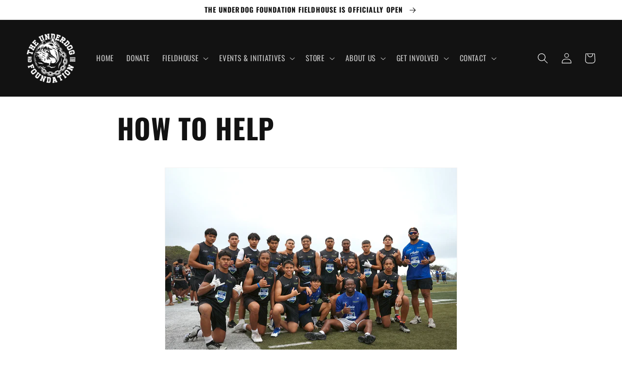

--- FILE ---
content_type: text/html; charset=utf-8
request_url: https://www.tufhawaii.org/pages/donate
body_size: 33459
content:
<!doctype html>
<html class="no-js" lang="en">
  <head>
    <meta charset="utf-8">
    <meta http-equiv="X-UA-Compatible" content="IE=edge">
    <meta name="viewport" content="width=device-width,initial-scale=1">
    <meta name="theme-color" content="">
    <link rel="canonical" href="https://www.tufhawaii.org/pages/donate">
    <link rel="preconnect" href="https://cdn.shopify.com" crossorigin><link rel="preconnect" href="https://fonts.shopifycdn.com" crossorigin><title>
      HOW TO HELP
 &ndash; TUFHawaii</title>

    
      <meta name="description" content="JOIN THE MISSION The Underdog Foundation is committed to guiding young athletes toward success on their athletic journey through education, training, and a variety of camps, clinics, and events. Our mission is to create and connect athletes with opportunities, helping them excel and perform at their best when those mom">
    

    

<meta property="og:site_name" content="TUFHawaii">
<meta property="og:url" content="https://www.tufhawaii.org/pages/donate">
<meta property="og:title" content="HOW TO HELP">
<meta property="og:type" content="website">
<meta property="og:description" content="JOIN THE MISSION The Underdog Foundation is committed to guiding young athletes toward success on their athletic journey through education, training, and a variety of camps, clinics, and events. Our mission is to create and connect athletes with opportunities, helping them excel and perform at their best when those mom"><meta property="og:image" content="http://www.tufhawaii.org/cdn/shop/files/TUF_White_Watermark.png?height=628&pad_color=121212&v=1674162684&width=1200">
  <meta property="og:image:secure_url" content="https://www.tufhawaii.org/cdn/shop/files/TUF_White_Watermark.png?height=628&pad_color=121212&v=1674162684&width=1200">
  <meta property="og:image:width" content="1200">
  <meta property="og:image:height" content="628"><meta name="twitter:card" content="summary_large_image">
<meta name="twitter:title" content="HOW TO HELP">
<meta name="twitter:description" content="JOIN THE MISSION The Underdog Foundation is committed to guiding young athletes toward success on their athletic journey through education, training, and a variety of camps, clinics, and events. Our mission is to create and connect athletes with opportunities, helping them excel and perform at their best when those mom">


    <script src="//www.tufhawaii.org/cdn/shop/t/22/assets/global.js?v=149496944046504657681738287650" defer="defer"></script>
    <script>window.performance && window.performance.mark && window.performance.mark('shopify.content_for_header.start');</script><meta id="shopify-digital-wallet" name="shopify-digital-wallet" content="/70751879441/digital_wallets/dialog">
<meta name="shopify-checkout-api-token" content="13af546b5f62b94291771593f5709e1c">
<meta id="in-context-paypal-metadata" data-shop-id="70751879441" data-venmo-supported="false" data-environment="production" data-locale="en_US" data-paypal-v4="true" data-currency="USD">
<script async="async" src="/checkouts/internal/preloads.js?locale=en-US"></script>
<link rel="preconnect" href="https://shop.app" crossorigin="anonymous">
<script async="async" src="https://shop.app/checkouts/internal/preloads.js?locale=en-US&shop_id=70751879441" crossorigin="anonymous"></script>
<script id="apple-pay-shop-capabilities" type="application/json">{"shopId":70751879441,"countryCode":"US","currencyCode":"USD","merchantCapabilities":["supports3DS"],"merchantId":"gid:\/\/shopify\/Shop\/70751879441","merchantName":"TUFHawaii","requiredBillingContactFields":["postalAddress","email","phone"],"requiredShippingContactFields":["postalAddress","email","phone"],"shippingType":"shipping","supportedNetworks":["visa","masterCard","amex","discover","elo","jcb"],"total":{"type":"pending","label":"TUFHawaii","amount":"1.00"},"shopifyPaymentsEnabled":true,"supportsSubscriptions":true}</script>
<script id="shopify-features" type="application/json">{"accessToken":"13af546b5f62b94291771593f5709e1c","betas":["rich-media-storefront-analytics"],"domain":"www.tufhawaii.org","predictiveSearch":true,"shopId":70751879441,"locale":"en"}</script>
<script>var Shopify = Shopify || {};
Shopify.shop = "tufhawaii.myshopify.com";
Shopify.locale = "en";
Shopify.currency = {"active":"USD","rate":"1.0"};
Shopify.country = "US";
Shopify.theme = {"name":"Dawn (Ash- link updates) Jan30.25","id":174644691217,"schema_name":"Dawn","schema_version":"7.0.1","theme_store_id":887,"role":"main"};
Shopify.theme.handle = "null";
Shopify.theme.style = {"id":null,"handle":null};
Shopify.cdnHost = "www.tufhawaii.org/cdn";
Shopify.routes = Shopify.routes || {};
Shopify.routes.root = "/";</script>
<script type="module">!function(o){(o.Shopify=o.Shopify||{}).modules=!0}(window);</script>
<script>!function(o){function n(){var o=[];function n(){o.push(Array.prototype.slice.apply(arguments))}return n.q=o,n}var t=o.Shopify=o.Shopify||{};t.loadFeatures=n(),t.autoloadFeatures=n()}(window);</script>
<script>
  window.ShopifyPay = window.ShopifyPay || {};
  window.ShopifyPay.apiHost = "shop.app\/pay";
  window.ShopifyPay.redirectState = null;
</script>
<script id="shop-js-analytics" type="application/json">{"pageType":"page"}</script>
<script defer="defer" async type="module" src="//www.tufhawaii.org/cdn/shopifycloud/shop-js/modules/v2/client.init-shop-cart-sync_C5BV16lS.en.esm.js"></script>
<script defer="defer" async type="module" src="//www.tufhawaii.org/cdn/shopifycloud/shop-js/modules/v2/chunk.common_CygWptCX.esm.js"></script>
<script type="module">
  await import("//www.tufhawaii.org/cdn/shopifycloud/shop-js/modules/v2/client.init-shop-cart-sync_C5BV16lS.en.esm.js");
await import("//www.tufhawaii.org/cdn/shopifycloud/shop-js/modules/v2/chunk.common_CygWptCX.esm.js");

  window.Shopify.SignInWithShop?.initShopCartSync?.({"fedCMEnabled":true,"windoidEnabled":true});

</script>
<script defer="defer" async type="module" src="//www.tufhawaii.org/cdn/shopifycloud/shop-js/modules/v2/client.payment-terms_CZxnsJam.en.esm.js"></script>
<script defer="defer" async type="module" src="//www.tufhawaii.org/cdn/shopifycloud/shop-js/modules/v2/chunk.common_CygWptCX.esm.js"></script>
<script defer="defer" async type="module" src="//www.tufhawaii.org/cdn/shopifycloud/shop-js/modules/v2/chunk.modal_D71HUcav.esm.js"></script>
<script type="module">
  await import("//www.tufhawaii.org/cdn/shopifycloud/shop-js/modules/v2/client.payment-terms_CZxnsJam.en.esm.js");
await import("//www.tufhawaii.org/cdn/shopifycloud/shop-js/modules/v2/chunk.common_CygWptCX.esm.js");
await import("//www.tufhawaii.org/cdn/shopifycloud/shop-js/modules/v2/chunk.modal_D71HUcav.esm.js");

  
</script>
<script>
  window.Shopify = window.Shopify || {};
  if (!window.Shopify.featureAssets) window.Shopify.featureAssets = {};
  window.Shopify.featureAssets['shop-js'] = {"shop-cart-sync":["modules/v2/client.shop-cart-sync_ZFArdW7E.en.esm.js","modules/v2/chunk.common_CygWptCX.esm.js"],"shop-button":["modules/v2/client.shop-button_tlx5R9nI.en.esm.js","modules/v2/chunk.common_CygWptCX.esm.js"],"init-fed-cm":["modules/v2/client.init-fed-cm_CmiC4vf6.en.esm.js","modules/v2/chunk.common_CygWptCX.esm.js"],"init-windoid":["modules/v2/client.init-windoid_sURxWdc1.en.esm.js","modules/v2/chunk.common_CygWptCX.esm.js"],"init-shop-cart-sync":["modules/v2/client.init-shop-cart-sync_C5BV16lS.en.esm.js","modules/v2/chunk.common_CygWptCX.esm.js"],"init-shop-email-lookup-coordinator":["modules/v2/client.init-shop-email-lookup-coordinator_B8hsDcYM.en.esm.js","modules/v2/chunk.common_CygWptCX.esm.js"],"shop-cash-offers":["modules/v2/client.shop-cash-offers_DOA2yAJr.en.esm.js","modules/v2/chunk.common_CygWptCX.esm.js","modules/v2/chunk.modal_D71HUcav.esm.js"],"pay-button":["modules/v2/client.pay-button_FdsNuTd3.en.esm.js","modules/v2/chunk.common_CygWptCX.esm.js"],"shop-login-button":["modules/v2/client.shop-login-button_C5VAVYt1.en.esm.js","modules/v2/chunk.common_CygWptCX.esm.js","modules/v2/chunk.modal_D71HUcav.esm.js"],"shop-toast-manager":["modules/v2/client.shop-toast-manager_ClPi3nE9.en.esm.js","modules/v2/chunk.common_CygWptCX.esm.js"],"avatar":["modules/v2/client.avatar_BTnouDA3.en.esm.js"],"init-shop-for-new-customer-accounts":["modules/v2/client.init-shop-for-new-customer-accounts_ChsxoAhi.en.esm.js","modules/v2/client.shop-login-button_C5VAVYt1.en.esm.js","modules/v2/chunk.common_CygWptCX.esm.js","modules/v2/chunk.modal_D71HUcav.esm.js"],"init-customer-accounts":["modules/v2/client.init-customer-accounts_DxDtT_ad.en.esm.js","modules/v2/client.shop-login-button_C5VAVYt1.en.esm.js","modules/v2/chunk.common_CygWptCX.esm.js","modules/v2/chunk.modal_D71HUcav.esm.js"],"init-customer-accounts-sign-up":["modules/v2/client.init-customer-accounts-sign-up_CPSyQ0Tj.en.esm.js","modules/v2/client.shop-login-button_C5VAVYt1.en.esm.js","modules/v2/chunk.common_CygWptCX.esm.js","modules/v2/chunk.modal_D71HUcav.esm.js"],"lead-capture":["modules/v2/client.lead-capture_Bi8yE_yS.en.esm.js","modules/v2/chunk.common_CygWptCX.esm.js","modules/v2/chunk.modal_D71HUcav.esm.js"],"checkout-modal":["modules/v2/client.checkout-modal_BPM8l0SH.en.esm.js","modules/v2/chunk.common_CygWptCX.esm.js","modules/v2/chunk.modal_D71HUcav.esm.js"],"shop-follow-button":["modules/v2/client.shop-follow-button_Cva4Ekp9.en.esm.js","modules/v2/chunk.common_CygWptCX.esm.js","modules/v2/chunk.modal_D71HUcav.esm.js"],"shop-login":["modules/v2/client.shop-login_D6lNrXab.en.esm.js","modules/v2/chunk.common_CygWptCX.esm.js","modules/v2/chunk.modal_D71HUcav.esm.js"],"payment-terms":["modules/v2/client.payment-terms_CZxnsJam.en.esm.js","modules/v2/chunk.common_CygWptCX.esm.js","modules/v2/chunk.modal_D71HUcav.esm.js"]};
</script>
<script id="__st">var __st={"a":70751879441,"offset":-36000,"reqid":"e8d42930-fbf2-45ec-b63a-9dc7ee0a5067-1768846546","pageurl":"www.tufhawaii.org\/pages\/donate","s":"pages-110118338833","u":"dc4d9128f1d7","p":"page","rtyp":"page","rid":110118338833};</script>
<script>window.ShopifyPaypalV4VisibilityTracking = true;</script>
<script id="captcha-bootstrap">!function(){'use strict';const t='contact',e='account',n='new_comment',o=[[t,t],['blogs',n],['comments',n],[t,'customer']],c=[[e,'customer_login'],[e,'guest_login'],[e,'recover_customer_password'],[e,'create_customer']],r=t=>t.map((([t,e])=>`form[action*='/${t}']:not([data-nocaptcha='true']) input[name='form_type'][value='${e}']`)).join(','),a=t=>()=>t?[...document.querySelectorAll(t)].map((t=>t.form)):[];function s(){const t=[...o],e=r(t);return a(e)}const i='password',u='form_key',d=['recaptcha-v3-token','g-recaptcha-response','h-captcha-response',i],f=()=>{try{return window.sessionStorage}catch{return}},m='__shopify_v',_=t=>t.elements[u];function p(t,e,n=!1){try{const o=window.sessionStorage,c=JSON.parse(o.getItem(e)),{data:r}=function(t){const{data:e,action:n}=t;return t[m]||n?{data:e,action:n}:{data:t,action:n}}(c);for(const[e,n]of Object.entries(r))t.elements[e]&&(t.elements[e].value=n);n&&o.removeItem(e)}catch(o){console.error('form repopulation failed',{error:o})}}const l='form_type',E='cptcha';function T(t){t.dataset[E]=!0}const w=window,h=w.document,L='Shopify',v='ce_forms',y='captcha';let A=!1;((t,e)=>{const n=(g='f06e6c50-85a8-45c8-87d0-21a2b65856fe',I='https://cdn.shopify.com/shopifycloud/storefront-forms-hcaptcha/ce_storefront_forms_captcha_hcaptcha.v1.5.2.iife.js',D={infoText:'Protected by hCaptcha',privacyText:'Privacy',termsText:'Terms'},(t,e,n)=>{const o=w[L][v],c=o.bindForm;if(c)return c(t,g,e,D).then(n);var r;o.q.push([[t,g,e,D],n]),r=I,A||(h.body.append(Object.assign(h.createElement('script'),{id:'captcha-provider',async:!0,src:r})),A=!0)});var g,I,D;w[L]=w[L]||{},w[L][v]=w[L][v]||{},w[L][v].q=[],w[L][y]=w[L][y]||{},w[L][y].protect=function(t,e){n(t,void 0,e),T(t)},Object.freeze(w[L][y]),function(t,e,n,w,h,L){const[v,y,A,g]=function(t,e,n){const i=e?o:[],u=t?c:[],d=[...i,...u],f=r(d),m=r(i),_=r(d.filter((([t,e])=>n.includes(e))));return[a(f),a(m),a(_),s()]}(w,h,L),I=t=>{const e=t.target;return e instanceof HTMLFormElement?e:e&&e.form},D=t=>v().includes(t);t.addEventListener('submit',(t=>{const e=I(t);if(!e)return;const n=D(e)&&!e.dataset.hcaptchaBound&&!e.dataset.recaptchaBound,o=_(e),c=g().includes(e)&&(!o||!o.value);(n||c)&&t.preventDefault(),c&&!n&&(function(t){try{if(!f())return;!function(t){const e=f();if(!e)return;const n=_(t);if(!n)return;const o=n.value;o&&e.removeItem(o)}(t);const e=Array.from(Array(32),(()=>Math.random().toString(36)[2])).join('');!function(t,e){_(t)||t.append(Object.assign(document.createElement('input'),{type:'hidden',name:u})),t.elements[u].value=e}(t,e),function(t,e){const n=f();if(!n)return;const o=[...t.querySelectorAll(`input[type='${i}']`)].map((({name:t})=>t)),c=[...d,...o],r={};for(const[a,s]of new FormData(t).entries())c.includes(a)||(r[a]=s);n.setItem(e,JSON.stringify({[m]:1,action:t.action,data:r}))}(t,e)}catch(e){console.error('failed to persist form',e)}}(e),e.submit())}));const S=(t,e)=>{t&&!t.dataset[E]&&(n(t,e.some((e=>e===t))),T(t))};for(const o of['focusin','change'])t.addEventListener(o,(t=>{const e=I(t);D(e)&&S(e,y())}));const B=e.get('form_key'),M=e.get(l),P=B&&M;t.addEventListener('DOMContentLoaded',(()=>{const t=y();if(P)for(const e of t)e.elements[l].value===M&&p(e,B);[...new Set([...A(),...v().filter((t=>'true'===t.dataset.shopifyCaptcha))])].forEach((e=>S(e,t)))}))}(h,new URLSearchParams(w.location.search),n,t,e,['guest_login'])})(!0,!0)}();</script>
<script integrity="sha256-4kQ18oKyAcykRKYeNunJcIwy7WH5gtpwJnB7kiuLZ1E=" data-source-attribution="shopify.loadfeatures" defer="defer" src="//www.tufhawaii.org/cdn/shopifycloud/storefront/assets/storefront/load_feature-a0a9edcb.js" crossorigin="anonymous"></script>
<script crossorigin="anonymous" defer="defer" src="//www.tufhawaii.org/cdn/shopifycloud/storefront/assets/shopify_pay/storefront-65b4c6d7.js?v=20250812"></script>
<script data-source-attribution="shopify.dynamic_checkout.dynamic.init">var Shopify=Shopify||{};Shopify.PaymentButton=Shopify.PaymentButton||{isStorefrontPortableWallets:!0,init:function(){window.Shopify.PaymentButton.init=function(){};var t=document.createElement("script");t.src="https://www.tufhawaii.org/cdn/shopifycloud/portable-wallets/latest/portable-wallets.en.js",t.type="module",document.head.appendChild(t)}};
</script>
<script data-source-attribution="shopify.dynamic_checkout.buyer_consent">
  function portableWalletsHideBuyerConsent(e){var t=document.getElementById("shopify-buyer-consent"),n=document.getElementById("shopify-subscription-policy-button");t&&n&&(t.classList.add("hidden"),t.setAttribute("aria-hidden","true"),n.removeEventListener("click",e))}function portableWalletsShowBuyerConsent(e){var t=document.getElementById("shopify-buyer-consent"),n=document.getElementById("shopify-subscription-policy-button");t&&n&&(t.classList.remove("hidden"),t.removeAttribute("aria-hidden"),n.addEventListener("click",e))}window.Shopify?.PaymentButton&&(window.Shopify.PaymentButton.hideBuyerConsent=portableWalletsHideBuyerConsent,window.Shopify.PaymentButton.showBuyerConsent=portableWalletsShowBuyerConsent);
</script>
<script>
  function portableWalletsCleanup(e){e&&e.src&&console.error("Failed to load portable wallets script "+e.src);var t=document.querySelectorAll("shopify-accelerated-checkout .shopify-payment-button__skeleton, shopify-accelerated-checkout-cart .wallet-cart-button__skeleton"),e=document.getElementById("shopify-buyer-consent");for(let e=0;e<t.length;e++)t[e].remove();e&&e.remove()}function portableWalletsNotLoadedAsModule(e){e instanceof ErrorEvent&&"string"==typeof e.message&&e.message.includes("import.meta")&&"string"==typeof e.filename&&e.filename.includes("portable-wallets")&&(window.removeEventListener("error",portableWalletsNotLoadedAsModule),window.Shopify.PaymentButton.failedToLoad=e,"loading"===document.readyState?document.addEventListener("DOMContentLoaded",window.Shopify.PaymentButton.init):window.Shopify.PaymentButton.init())}window.addEventListener("error",portableWalletsNotLoadedAsModule);
</script>

<script type="module" src="https://www.tufhawaii.org/cdn/shopifycloud/portable-wallets/latest/portable-wallets.en.js" onError="portableWalletsCleanup(this)" crossorigin="anonymous"></script>
<script nomodule>
  document.addEventListener("DOMContentLoaded", portableWalletsCleanup);
</script>

<link id="shopify-accelerated-checkout-styles" rel="stylesheet" media="screen" href="https://www.tufhawaii.org/cdn/shopifycloud/portable-wallets/latest/accelerated-checkout-backwards-compat.css" crossorigin="anonymous">
<style id="shopify-accelerated-checkout-cart">
        #shopify-buyer-consent {
  margin-top: 1em;
  display: inline-block;
  width: 100%;
}

#shopify-buyer-consent.hidden {
  display: none;
}

#shopify-subscription-policy-button {
  background: none;
  border: none;
  padding: 0;
  text-decoration: underline;
  font-size: inherit;
  cursor: pointer;
}

#shopify-subscription-policy-button::before {
  box-shadow: none;
}

      </style>
<script id="sections-script" data-sections="header,footer" defer="defer" src="//www.tufhawaii.org/cdn/shop/t/22/compiled_assets/scripts.js?v=519"></script>
<script>window.performance && window.performance.mark && window.performance.mark('shopify.content_for_header.end');</script>


    <style data-shopify>
      @font-face {
  font-family: Oswald;
  font-weight: 400;
  font-style: normal;
  font-display: swap;
  src: url("//www.tufhawaii.org/cdn/fonts/oswald/oswald_n4.7760ed7a63e536050f64bb0607ff70ce07a480bd.woff2") format("woff2"),
       url("//www.tufhawaii.org/cdn/fonts/oswald/oswald_n4.ae5e497f60fc686568afe76e9ff1872693c533e9.woff") format("woff");
}

      @font-face {
  font-family: Oswald;
  font-weight: 700;
  font-style: normal;
  font-display: swap;
  src: url("//www.tufhawaii.org/cdn/fonts/oswald/oswald_n7.b3ba3d6f1b341d51018e3cfba146932b55221727.woff2") format("woff2"),
       url("//www.tufhawaii.org/cdn/fonts/oswald/oswald_n7.6cec6bed2bb070310ad90e19ea7a56b65fd83c0b.woff") format("woff");
}

      
      
      @font-face {
  font-family: Oswald;
  font-weight: 700;
  font-style: normal;
  font-display: swap;
  src: url("//www.tufhawaii.org/cdn/fonts/oswald/oswald_n7.b3ba3d6f1b341d51018e3cfba146932b55221727.woff2") format("woff2"),
       url("//www.tufhawaii.org/cdn/fonts/oswald/oswald_n7.6cec6bed2bb070310ad90e19ea7a56b65fd83c0b.woff") format("woff");
}


      :root {
        --font-body-family: Oswald, sans-serif;
        --font-body-style: normal;
        --font-body-weight: 400;
        --font-body-weight-bold: 700;

        --font-heading-family: Oswald, sans-serif;
        --font-heading-style: normal;
        --font-heading-weight: 700;

        --font-body-scale: 1.1;
        --font-heading-scale: 1.0;

        --color-base-text: 18, 18, 18;
        --color-shadow: 18, 18, 18;
        --color-base-background-1: 255, 255, 255;
        --color-base-background-2: 243, 243, 243;
        --color-base-solid-button-labels: 255, 255, 255;
        --color-base-outline-button-labels: 18, 18, 18;
        --color-base-accent-1: 18, 18, 18;
        --color-base-accent-2: 51, 79, 180;
        --payment-terms-background-color: #ffffff;

        --gradient-base-background-1: #ffffff;
        --gradient-base-background-2: #f3f3f3;
        --gradient-base-accent-1: #121212;
        --gradient-base-accent-2: #334fb4;

        --media-padding: px;
        --media-border-opacity: 0.05;
        --media-border-width: 1px;
        --media-radius: 0px;
        --media-shadow-opacity: 0.0;
        --media-shadow-horizontal-offset: 0px;
        --media-shadow-vertical-offset: 4px;
        --media-shadow-blur-radius: 5px;
        --media-shadow-visible: 0;

        --page-width: 120rem;
        --page-width-margin: 0rem;

        --product-card-image-padding: 0.0rem;
        --product-card-corner-radius: 0.0rem;
        --product-card-text-alignment: left;
        --product-card-border-width: 0.0rem;
        --product-card-border-opacity: 0.1;
        --product-card-shadow-opacity: 0.0;
        --product-card-shadow-visible: 0;
        --product-card-shadow-horizontal-offset: 0.0rem;
        --product-card-shadow-vertical-offset: 0.4rem;
        --product-card-shadow-blur-radius: 0.5rem;

        --collection-card-image-padding: 0.0rem;
        --collection-card-corner-radius: 0.0rem;
        --collection-card-text-alignment: left;
        --collection-card-border-width: 0.0rem;
        --collection-card-border-opacity: 0.1;
        --collection-card-shadow-opacity: 0.0;
        --collection-card-shadow-visible: 0;
        --collection-card-shadow-horizontal-offset: 0.0rem;
        --collection-card-shadow-vertical-offset: 0.4rem;
        --collection-card-shadow-blur-radius: 0.5rem;

        --blog-card-image-padding: 0.0rem;
        --blog-card-corner-radius: 0.0rem;
        --blog-card-text-alignment: left;
        --blog-card-border-width: 0.0rem;
        --blog-card-border-opacity: 0.1;
        --blog-card-shadow-opacity: 0.0;
        --blog-card-shadow-visible: 0;
        --blog-card-shadow-horizontal-offset: 0.0rem;
        --blog-card-shadow-vertical-offset: 0.4rem;
        --blog-card-shadow-blur-radius: 0.5rem;

        --badge-corner-radius: 4.0rem;

        --popup-border-width: 1px;
        --popup-border-opacity: 0.1;
        --popup-corner-radius: 0px;
        --popup-shadow-opacity: 0.0;
        --popup-shadow-horizontal-offset: 0px;
        --popup-shadow-vertical-offset: 4px;
        --popup-shadow-blur-radius: 5px;

        --drawer-border-width: 1px;
        --drawer-border-opacity: 0.1;
        --drawer-shadow-opacity: 0.0;
        --drawer-shadow-horizontal-offset: 0px;
        --drawer-shadow-vertical-offset: 4px;
        --drawer-shadow-blur-radius: 5px;

        --spacing-sections-desktop: 0px;
        --spacing-sections-mobile: 0px;

        --grid-desktop-vertical-spacing: 8px;
        --grid-desktop-horizontal-spacing: 8px;
        --grid-mobile-vertical-spacing: 4px;
        --grid-mobile-horizontal-spacing: 4px;

        --text-boxes-border-opacity: 0.1;
        --text-boxes-border-width: 0px;
        --text-boxes-radius: 0px;
        --text-boxes-shadow-opacity: 0.0;
        --text-boxes-shadow-visible: 0;
        --text-boxes-shadow-horizontal-offset: 0px;
        --text-boxes-shadow-vertical-offset: 4px;
        --text-boxes-shadow-blur-radius: 5px;

        --buttons-radius: 0px;
        --buttons-radius-outset: 0px;
        --buttons-border-width: 1px;
        --buttons-border-opacity: 1.0;
        --buttons-shadow-opacity: 0.0;
        --buttons-shadow-visible: 0;
        --buttons-shadow-horizontal-offset: 0px;
        --buttons-shadow-vertical-offset: 4px;
        --buttons-shadow-blur-radius: 5px;
        --buttons-border-offset: 0px;

        --inputs-radius: 0px;
        --inputs-border-width: 1px;
        --inputs-border-opacity: 0.55;
        --inputs-shadow-opacity: 0.0;
        --inputs-shadow-horizontal-offset: 0px;
        --inputs-margin-offset: 0px;
        --inputs-shadow-vertical-offset: 4px;
        --inputs-shadow-blur-radius: 5px;
        --inputs-radius-outset: 0px;

        --variant-pills-radius: 40px;
        --variant-pills-border-width: 1px;
        --variant-pills-border-opacity: 0.55;
        --variant-pills-shadow-opacity: 0.0;
        --variant-pills-shadow-horizontal-offset: 0px;
        --variant-pills-shadow-vertical-offset: 4px;
        --variant-pills-shadow-blur-radius: 5px;
      }

      *,
      *::before,
      *::after {
        box-sizing: inherit;
      }

      html {
        box-sizing: border-box;
        font-size: calc(var(--font-body-scale) * 62.5%);
        height: 100%;
      }

      body {
        display: grid;
        grid-template-rows: auto auto 1fr auto;
        grid-template-columns: 100%;
        min-height: 100%;
        margin: 0;
        font-size: 1.5rem;
        letter-spacing: 0.06rem;
        line-height: calc(1 + 0.8 / var(--font-body-scale));
        font-family: var(--font-body-family);
        font-style: var(--font-body-style);
        font-weight: var(--font-body-weight);
      }

      @media screen and (min-width: 750px) {
        body {
          font-size: 1.6rem;
        }
      }
    </style>

    <link href="//www.tufhawaii.org/cdn/shop/t/22/assets/base.css?v=88290808517547527771738287650" rel="stylesheet" type="text/css" media="all" />
<link rel="preload" as="font" href="//www.tufhawaii.org/cdn/fonts/oswald/oswald_n4.7760ed7a63e536050f64bb0607ff70ce07a480bd.woff2" type="font/woff2" crossorigin><link rel="preload" as="font" href="//www.tufhawaii.org/cdn/fonts/oswald/oswald_n7.b3ba3d6f1b341d51018e3cfba146932b55221727.woff2" type="font/woff2" crossorigin><link rel="stylesheet" href="//www.tufhawaii.org/cdn/shop/t/22/assets/component-predictive-search.css?v=83512081251802922551738287650" media="print" onload="this.media='all'"><script>document.documentElement.className = document.documentElement.className.replace('no-js', 'js');
    if (Shopify.designMode) {
      document.documentElement.classList.add('shopify-design-mode');
    }
    </script>
  <link href="https://monorail-edge.shopifysvc.com" rel="dns-prefetch">
<script>(function(){if ("sendBeacon" in navigator && "performance" in window) {try {var session_token_from_headers = performance.getEntriesByType('navigation')[0].serverTiming.find(x => x.name == '_s').description;} catch {var session_token_from_headers = undefined;}var session_cookie_matches = document.cookie.match(/_shopify_s=([^;]*)/);var session_token_from_cookie = session_cookie_matches && session_cookie_matches.length === 2 ? session_cookie_matches[1] : "";var session_token = session_token_from_headers || session_token_from_cookie || "";function handle_abandonment_event(e) {var entries = performance.getEntries().filter(function(entry) {return /monorail-edge.shopifysvc.com/.test(entry.name);});if (!window.abandonment_tracked && entries.length === 0) {window.abandonment_tracked = true;var currentMs = Date.now();var navigation_start = performance.timing.navigationStart;var payload = {shop_id: 70751879441,url: window.location.href,navigation_start,duration: currentMs - navigation_start,session_token,page_type: "page"};window.navigator.sendBeacon("https://monorail-edge.shopifysvc.com/v1/produce", JSON.stringify({schema_id: "online_store_buyer_site_abandonment/1.1",payload: payload,metadata: {event_created_at_ms: currentMs,event_sent_at_ms: currentMs}}));}}window.addEventListener('pagehide', handle_abandonment_event);}}());</script>
<script id="web-pixels-manager-setup">(function e(e,d,r,n,o){if(void 0===o&&(o={}),!Boolean(null===(a=null===(i=window.Shopify)||void 0===i?void 0:i.analytics)||void 0===a?void 0:a.replayQueue)){var i,a;window.Shopify=window.Shopify||{};var t=window.Shopify;t.analytics=t.analytics||{};var s=t.analytics;s.replayQueue=[],s.publish=function(e,d,r){return s.replayQueue.push([e,d,r]),!0};try{self.performance.mark("wpm:start")}catch(e){}var l=function(){var e={modern:/Edge?\/(1{2}[4-9]|1[2-9]\d|[2-9]\d{2}|\d{4,})\.\d+(\.\d+|)|Firefox\/(1{2}[4-9]|1[2-9]\d|[2-9]\d{2}|\d{4,})\.\d+(\.\d+|)|Chrom(ium|e)\/(9{2}|\d{3,})\.\d+(\.\d+|)|(Maci|X1{2}).+ Version\/(15\.\d+|(1[6-9]|[2-9]\d|\d{3,})\.\d+)([,.]\d+|)( \(\w+\)|)( Mobile\/\w+|) Safari\/|Chrome.+OPR\/(9{2}|\d{3,})\.\d+\.\d+|(CPU[ +]OS|iPhone[ +]OS|CPU[ +]iPhone|CPU IPhone OS|CPU iPad OS)[ +]+(15[._]\d+|(1[6-9]|[2-9]\d|\d{3,})[._]\d+)([._]\d+|)|Android:?[ /-](13[3-9]|1[4-9]\d|[2-9]\d{2}|\d{4,})(\.\d+|)(\.\d+|)|Android.+Firefox\/(13[5-9]|1[4-9]\d|[2-9]\d{2}|\d{4,})\.\d+(\.\d+|)|Android.+Chrom(ium|e)\/(13[3-9]|1[4-9]\d|[2-9]\d{2}|\d{4,})\.\d+(\.\d+|)|SamsungBrowser\/([2-9]\d|\d{3,})\.\d+/,legacy:/Edge?\/(1[6-9]|[2-9]\d|\d{3,})\.\d+(\.\d+|)|Firefox\/(5[4-9]|[6-9]\d|\d{3,})\.\d+(\.\d+|)|Chrom(ium|e)\/(5[1-9]|[6-9]\d|\d{3,})\.\d+(\.\d+|)([\d.]+$|.*Safari\/(?![\d.]+ Edge\/[\d.]+$))|(Maci|X1{2}).+ Version\/(10\.\d+|(1[1-9]|[2-9]\d|\d{3,})\.\d+)([,.]\d+|)( \(\w+\)|)( Mobile\/\w+|) Safari\/|Chrome.+OPR\/(3[89]|[4-9]\d|\d{3,})\.\d+\.\d+|(CPU[ +]OS|iPhone[ +]OS|CPU[ +]iPhone|CPU IPhone OS|CPU iPad OS)[ +]+(10[._]\d+|(1[1-9]|[2-9]\d|\d{3,})[._]\d+)([._]\d+|)|Android:?[ /-](13[3-9]|1[4-9]\d|[2-9]\d{2}|\d{4,})(\.\d+|)(\.\d+|)|Mobile Safari.+OPR\/([89]\d|\d{3,})\.\d+\.\d+|Android.+Firefox\/(13[5-9]|1[4-9]\d|[2-9]\d{2}|\d{4,})\.\d+(\.\d+|)|Android.+Chrom(ium|e)\/(13[3-9]|1[4-9]\d|[2-9]\d{2}|\d{4,})\.\d+(\.\d+|)|Android.+(UC? ?Browser|UCWEB|U3)[ /]?(15\.([5-9]|\d{2,})|(1[6-9]|[2-9]\d|\d{3,})\.\d+)\.\d+|SamsungBrowser\/(5\.\d+|([6-9]|\d{2,})\.\d+)|Android.+MQ{2}Browser\/(14(\.(9|\d{2,})|)|(1[5-9]|[2-9]\d|\d{3,})(\.\d+|))(\.\d+|)|K[Aa][Ii]OS\/(3\.\d+|([4-9]|\d{2,})\.\d+)(\.\d+|)/},d=e.modern,r=e.legacy,n=navigator.userAgent;return n.match(d)?"modern":n.match(r)?"legacy":"unknown"}(),u="modern"===l?"modern":"legacy",c=(null!=n?n:{modern:"",legacy:""})[u],f=function(e){return[e.baseUrl,"/wpm","/b",e.hashVersion,"modern"===e.buildTarget?"m":"l",".js"].join("")}({baseUrl:d,hashVersion:r,buildTarget:u}),m=function(e){var d=e.version,r=e.bundleTarget,n=e.surface,o=e.pageUrl,i=e.monorailEndpoint;return{emit:function(e){var a=e.status,t=e.errorMsg,s=(new Date).getTime(),l=JSON.stringify({metadata:{event_sent_at_ms:s},events:[{schema_id:"web_pixels_manager_load/3.1",payload:{version:d,bundle_target:r,page_url:o,status:a,surface:n,error_msg:t},metadata:{event_created_at_ms:s}}]});if(!i)return console&&console.warn&&console.warn("[Web Pixels Manager] No Monorail endpoint provided, skipping logging."),!1;try{return self.navigator.sendBeacon.bind(self.navigator)(i,l)}catch(e){}var u=new XMLHttpRequest;try{return u.open("POST",i,!0),u.setRequestHeader("Content-Type","text/plain"),u.send(l),!0}catch(e){return console&&console.warn&&console.warn("[Web Pixels Manager] Got an unhandled error while logging to Monorail."),!1}}}}({version:r,bundleTarget:l,surface:e.surface,pageUrl:self.location.href,monorailEndpoint:e.monorailEndpoint});try{o.browserTarget=l,function(e){var d=e.src,r=e.async,n=void 0===r||r,o=e.onload,i=e.onerror,a=e.sri,t=e.scriptDataAttributes,s=void 0===t?{}:t,l=document.createElement("script"),u=document.querySelector("head"),c=document.querySelector("body");if(l.async=n,l.src=d,a&&(l.integrity=a,l.crossOrigin="anonymous"),s)for(var f in s)if(Object.prototype.hasOwnProperty.call(s,f))try{l.dataset[f]=s[f]}catch(e){}if(o&&l.addEventListener("load",o),i&&l.addEventListener("error",i),u)u.appendChild(l);else{if(!c)throw new Error("Did not find a head or body element to append the script");c.appendChild(l)}}({src:f,async:!0,onload:function(){if(!function(){var e,d;return Boolean(null===(d=null===(e=window.Shopify)||void 0===e?void 0:e.analytics)||void 0===d?void 0:d.initialized)}()){var d=window.webPixelsManager.init(e)||void 0;if(d){var r=window.Shopify.analytics;r.replayQueue.forEach((function(e){var r=e[0],n=e[1],o=e[2];d.publishCustomEvent(r,n,o)})),r.replayQueue=[],r.publish=d.publishCustomEvent,r.visitor=d.visitor,r.initialized=!0}}},onerror:function(){return m.emit({status:"failed",errorMsg:"".concat(f," has failed to load")})},sri:function(e){var d=/^sha384-[A-Za-z0-9+/=]+$/;return"string"==typeof e&&d.test(e)}(c)?c:"",scriptDataAttributes:o}),m.emit({status:"loading"})}catch(e){m.emit({status:"failed",errorMsg:(null==e?void 0:e.message)||"Unknown error"})}}})({shopId: 70751879441,storefrontBaseUrl: "https://www.tufhawaii.org",extensionsBaseUrl: "https://extensions.shopifycdn.com/cdn/shopifycloud/web-pixels-manager",monorailEndpoint: "https://monorail-edge.shopifysvc.com/unstable/produce_batch",surface: "storefront-renderer",enabledBetaFlags: ["2dca8a86"],webPixelsConfigList: [{"id":"shopify-app-pixel","configuration":"{}","eventPayloadVersion":"v1","runtimeContext":"STRICT","scriptVersion":"0450","apiClientId":"shopify-pixel","type":"APP","privacyPurposes":["ANALYTICS","MARKETING"]},{"id":"shopify-custom-pixel","eventPayloadVersion":"v1","runtimeContext":"LAX","scriptVersion":"0450","apiClientId":"shopify-pixel","type":"CUSTOM","privacyPurposes":["ANALYTICS","MARKETING"]}],isMerchantRequest: false,initData: {"shop":{"name":"TUFHawaii","paymentSettings":{"currencyCode":"USD"},"myshopifyDomain":"tufhawaii.myshopify.com","countryCode":"US","storefrontUrl":"https:\/\/www.tufhawaii.org"},"customer":null,"cart":null,"checkout":null,"productVariants":[],"purchasingCompany":null},},"https://www.tufhawaii.org/cdn","fcfee988w5aeb613cpc8e4bc33m6693e112",{"modern":"","legacy":""},{"shopId":"70751879441","storefrontBaseUrl":"https:\/\/www.tufhawaii.org","extensionBaseUrl":"https:\/\/extensions.shopifycdn.com\/cdn\/shopifycloud\/web-pixels-manager","surface":"storefront-renderer","enabledBetaFlags":"[\"2dca8a86\"]","isMerchantRequest":"false","hashVersion":"fcfee988w5aeb613cpc8e4bc33m6693e112","publish":"custom","events":"[[\"page_viewed\",{}]]"});</script><script>
  window.ShopifyAnalytics = window.ShopifyAnalytics || {};
  window.ShopifyAnalytics.meta = window.ShopifyAnalytics.meta || {};
  window.ShopifyAnalytics.meta.currency = 'USD';
  var meta = {"page":{"pageType":"page","resourceType":"page","resourceId":110118338833,"requestId":"e8d42930-fbf2-45ec-b63a-9dc7ee0a5067-1768846546"}};
  for (var attr in meta) {
    window.ShopifyAnalytics.meta[attr] = meta[attr];
  }
</script>
<script class="analytics">
  (function () {
    var customDocumentWrite = function(content) {
      var jquery = null;

      if (window.jQuery) {
        jquery = window.jQuery;
      } else if (window.Checkout && window.Checkout.$) {
        jquery = window.Checkout.$;
      }

      if (jquery) {
        jquery('body').append(content);
      }
    };

    var hasLoggedConversion = function(token) {
      if (token) {
        return document.cookie.indexOf('loggedConversion=' + token) !== -1;
      }
      return false;
    }

    var setCookieIfConversion = function(token) {
      if (token) {
        var twoMonthsFromNow = new Date(Date.now());
        twoMonthsFromNow.setMonth(twoMonthsFromNow.getMonth() + 2);

        document.cookie = 'loggedConversion=' + token + '; expires=' + twoMonthsFromNow;
      }
    }

    var trekkie = window.ShopifyAnalytics.lib = window.trekkie = window.trekkie || [];
    if (trekkie.integrations) {
      return;
    }
    trekkie.methods = [
      'identify',
      'page',
      'ready',
      'track',
      'trackForm',
      'trackLink'
    ];
    trekkie.factory = function(method) {
      return function() {
        var args = Array.prototype.slice.call(arguments);
        args.unshift(method);
        trekkie.push(args);
        return trekkie;
      };
    };
    for (var i = 0; i < trekkie.methods.length; i++) {
      var key = trekkie.methods[i];
      trekkie[key] = trekkie.factory(key);
    }
    trekkie.load = function(config) {
      trekkie.config = config || {};
      trekkie.config.initialDocumentCookie = document.cookie;
      var first = document.getElementsByTagName('script')[0];
      var script = document.createElement('script');
      script.type = 'text/javascript';
      script.onerror = function(e) {
        var scriptFallback = document.createElement('script');
        scriptFallback.type = 'text/javascript';
        scriptFallback.onerror = function(error) {
                var Monorail = {
      produce: function produce(monorailDomain, schemaId, payload) {
        var currentMs = new Date().getTime();
        var event = {
          schema_id: schemaId,
          payload: payload,
          metadata: {
            event_created_at_ms: currentMs,
            event_sent_at_ms: currentMs
          }
        };
        return Monorail.sendRequest("https://" + monorailDomain + "/v1/produce", JSON.stringify(event));
      },
      sendRequest: function sendRequest(endpointUrl, payload) {
        // Try the sendBeacon API
        if (window && window.navigator && typeof window.navigator.sendBeacon === 'function' && typeof window.Blob === 'function' && !Monorail.isIos12()) {
          var blobData = new window.Blob([payload], {
            type: 'text/plain'
          });

          if (window.navigator.sendBeacon(endpointUrl, blobData)) {
            return true;
          } // sendBeacon was not successful

        } // XHR beacon

        var xhr = new XMLHttpRequest();

        try {
          xhr.open('POST', endpointUrl);
          xhr.setRequestHeader('Content-Type', 'text/plain');
          xhr.send(payload);
        } catch (e) {
          console.log(e);
        }

        return false;
      },
      isIos12: function isIos12() {
        return window.navigator.userAgent.lastIndexOf('iPhone; CPU iPhone OS 12_') !== -1 || window.navigator.userAgent.lastIndexOf('iPad; CPU OS 12_') !== -1;
      }
    };
    Monorail.produce('monorail-edge.shopifysvc.com',
      'trekkie_storefront_load_errors/1.1',
      {shop_id: 70751879441,
      theme_id: 174644691217,
      app_name: "storefront",
      context_url: window.location.href,
      source_url: "//www.tufhawaii.org/cdn/s/trekkie.storefront.cd680fe47e6c39ca5d5df5f0a32d569bc48c0f27.min.js"});

        };
        scriptFallback.async = true;
        scriptFallback.src = '//www.tufhawaii.org/cdn/s/trekkie.storefront.cd680fe47e6c39ca5d5df5f0a32d569bc48c0f27.min.js';
        first.parentNode.insertBefore(scriptFallback, first);
      };
      script.async = true;
      script.src = '//www.tufhawaii.org/cdn/s/trekkie.storefront.cd680fe47e6c39ca5d5df5f0a32d569bc48c0f27.min.js';
      first.parentNode.insertBefore(script, first);
    };
    trekkie.load(
      {"Trekkie":{"appName":"storefront","development":false,"defaultAttributes":{"shopId":70751879441,"isMerchantRequest":null,"themeId":174644691217,"themeCityHash":"12539740352129679633","contentLanguage":"en","currency":"USD","eventMetadataId":"cc38578b-94ed-4518-9cba-b7f15ea67b3c"},"isServerSideCookieWritingEnabled":true,"monorailRegion":"shop_domain","enabledBetaFlags":["65f19447"]},"Session Attribution":{},"S2S":{"facebookCapiEnabled":false,"source":"trekkie-storefront-renderer","apiClientId":580111}}
    );

    var loaded = false;
    trekkie.ready(function() {
      if (loaded) return;
      loaded = true;

      window.ShopifyAnalytics.lib = window.trekkie;

      var originalDocumentWrite = document.write;
      document.write = customDocumentWrite;
      try { window.ShopifyAnalytics.merchantGoogleAnalytics.call(this); } catch(error) {};
      document.write = originalDocumentWrite;

      window.ShopifyAnalytics.lib.page(null,{"pageType":"page","resourceType":"page","resourceId":110118338833,"requestId":"e8d42930-fbf2-45ec-b63a-9dc7ee0a5067-1768846546","shopifyEmitted":true});

      var match = window.location.pathname.match(/checkouts\/(.+)\/(thank_you|post_purchase)/)
      var token = match? match[1]: undefined;
      if (!hasLoggedConversion(token)) {
        setCookieIfConversion(token);
        
      }
    });


        var eventsListenerScript = document.createElement('script');
        eventsListenerScript.async = true;
        eventsListenerScript.src = "//www.tufhawaii.org/cdn/shopifycloud/storefront/assets/shop_events_listener-3da45d37.js";
        document.getElementsByTagName('head')[0].appendChild(eventsListenerScript);

})();</script>
<script
  defer
  src="https://www.tufhawaii.org/cdn/shopifycloud/perf-kit/shopify-perf-kit-3.0.4.min.js"
  data-application="storefront-renderer"
  data-shop-id="70751879441"
  data-render-region="gcp-us-central1"
  data-page-type="page"
  data-theme-instance-id="174644691217"
  data-theme-name="Dawn"
  data-theme-version="7.0.1"
  data-monorail-region="shop_domain"
  data-resource-timing-sampling-rate="10"
  data-shs="true"
  data-shs-beacon="true"
  data-shs-export-with-fetch="true"
  data-shs-logs-sample-rate="1"
  data-shs-beacon-endpoint="https://www.tufhawaii.org/api/collect"
></script>
</head>

  <body class="gradient">
    <a class="skip-to-content-link button visually-hidden" href="#MainContent">
      Skip to content
    </a><div id="shopify-section-announcement-bar" class="shopify-section"><div class="announcement-bar color-background-1 gradient" role="region" aria-label="Announcement" ><a href="/pages/membership" class="announcement-bar__link link link--text focus-inset animate-arrow"><div class="page-width">
                <p class="announcement-bar__message center h5">
                  THE UNDERDOG FOUNDATION FIELDHOUSE IS OFFICIALLY OPEN
<svg viewBox="0 0 14 10" fill="none" aria-hidden="true" focusable="false" role="presentation" class="icon icon-arrow" xmlns="http://www.w3.org/2000/svg">
  <path fill-rule="evenodd" clip-rule="evenodd" d="M8.537.808a.5.5 0 01.817-.162l4 4a.5.5 0 010 .708l-4 4a.5.5 0 11-.708-.708L11.793 5.5H1a.5.5 0 010-1h10.793L8.646 1.354a.5.5 0 01-.109-.546z" fill="currentColor">
</svg>

</p>
              </div></a></div>
</div>
    <div id="shopify-section-header" class="shopify-section section-header"><link rel="stylesheet" href="//www.tufhawaii.org/cdn/shop/t/22/assets/component-list-menu.css?v=151968516119678728991738287650" media="print" onload="this.media='all'">
<link rel="stylesheet" href="//www.tufhawaii.org/cdn/shop/t/22/assets/component-search.css?v=96455689198851321781738287650" media="print" onload="this.media='all'">
<link rel="stylesheet" href="//www.tufhawaii.org/cdn/shop/t/22/assets/component-menu-drawer.css?v=182311192829367774911738287650" media="print" onload="this.media='all'">
<link rel="stylesheet" href="//www.tufhawaii.org/cdn/shop/t/22/assets/component-cart-notification.css?v=183358051719344305851738287650" media="print" onload="this.media='all'">
<link rel="stylesheet" href="//www.tufhawaii.org/cdn/shop/t/22/assets/component-cart-items.css?v=23917223812499722491738287650" media="print" onload="this.media='all'"><link rel="stylesheet" href="//www.tufhawaii.org/cdn/shop/t/22/assets/component-price.css?v=65402837579211014041738287650" media="print" onload="this.media='all'">
  <link rel="stylesheet" href="//www.tufhawaii.org/cdn/shop/t/22/assets/component-loading-overlay.css?v=167310470843593579841738287650" media="print" onload="this.media='all'"><noscript><link href="//www.tufhawaii.org/cdn/shop/t/22/assets/component-list-menu.css?v=151968516119678728991738287650" rel="stylesheet" type="text/css" media="all" /></noscript>
<noscript><link href="//www.tufhawaii.org/cdn/shop/t/22/assets/component-search.css?v=96455689198851321781738287650" rel="stylesheet" type="text/css" media="all" /></noscript>
<noscript><link href="//www.tufhawaii.org/cdn/shop/t/22/assets/component-menu-drawer.css?v=182311192829367774911738287650" rel="stylesheet" type="text/css" media="all" /></noscript>
<noscript><link href="//www.tufhawaii.org/cdn/shop/t/22/assets/component-cart-notification.css?v=183358051719344305851738287650" rel="stylesheet" type="text/css" media="all" /></noscript>
<noscript><link href="//www.tufhawaii.org/cdn/shop/t/22/assets/component-cart-items.css?v=23917223812499722491738287650" rel="stylesheet" type="text/css" media="all" /></noscript>

<style>
  header-drawer {
    justify-self: start;
    margin-left: -1.2rem;
  }

  .header__heading-logo {
    max-width: 100px;
  }

  @media screen and (min-width: 990px) {
    header-drawer {
      display: none;
    }
  }

  .menu-drawer-container {
    display: flex;
  }

  .list-menu {
    list-style: none;
    padding: 0;
    margin: 0;
  }

  .list-menu--inline {
    display: inline-flex;
    flex-wrap: wrap;
  }

  summary.list-menu__item {
    padding-right: 2.7rem;
  }

  .list-menu__item {
    display: flex;
    align-items: center;
    line-height: calc(1 + 0.3 / var(--font-body-scale));
  }

  .list-menu__item--link {
    text-decoration: none;
    padding-bottom: 1rem;
    padding-top: 1rem;
    line-height: calc(1 + 0.8 / var(--font-body-scale));
  }

  @media screen and (min-width: 750px) {
    .list-menu__item--link {
      padding-bottom: 0.5rem;
      padding-top: 0.5rem;
    }
  }
</style><style data-shopify>.header {
    padding-top: 10px;
    padding-bottom: 10px;
  }

  .section-header {
    margin-bottom: 0px;
  }

  @media screen and (min-width: 750px) {
    .section-header {
      margin-bottom: 0px;
    }
  }

  @media screen and (min-width: 990px) {
    .header {
      padding-top: 20px;
      padding-bottom: 20px;
    }
  }</style><script src="//www.tufhawaii.org/cdn/shop/t/22/assets/details-disclosure.js?v=153497636716254413831738287650" defer="defer"></script>
<script src="//www.tufhawaii.org/cdn/shop/t/22/assets/details-modal.js?v=4511761896672669691738287650" defer="defer"></script>
<script src="//www.tufhawaii.org/cdn/shop/t/22/assets/cart-notification.js?v=160453272920806432391738287650" defer="defer"></script><svg xmlns="http://www.w3.org/2000/svg" class="hidden">
  <symbol id="icon-search" viewbox="0 0 18 19" fill="none">
    <path fill-rule="evenodd" clip-rule="evenodd" d="M11.03 11.68A5.784 5.784 0 112.85 3.5a5.784 5.784 0 018.18 8.18zm.26 1.12a6.78 6.78 0 11.72-.7l5.4 5.4a.5.5 0 11-.71.7l-5.41-5.4z" fill="currentColor"/>
  </symbol>

  <symbol id="icon-close" class="icon icon-close" fill="none" viewBox="0 0 18 17">
    <path d="M.865 15.978a.5.5 0 00.707.707l7.433-7.431 7.579 7.282a.501.501 0 00.846-.37.5.5 0 00-.153-.351L9.712 8.546l7.417-7.416a.5.5 0 10-.707-.708L8.991 7.853 1.413.573a.5.5 0 10-.693.72l7.563 7.268-7.418 7.417z" fill="currentColor">
  </symbol>
</svg>
<div class="header-wrapper color-accent-1 gradient">
  <header class="header header--middle-left header--mobile-center page-width header--has-menu"><header-drawer data-breakpoint="tablet">
        <details id="Details-menu-drawer-container" class="menu-drawer-container">
          <summary class="header__icon header__icon--menu header__icon--summary link focus-inset" aria-label="Menu">
            <span>
              <svg xmlns="http://www.w3.org/2000/svg" aria-hidden="true" focusable="false" role="presentation" class="icon icon-hamburger" fill="none" viewBox="0 0 18 16">
  <path d="M1 .5a.5.5 0 100 1h15.71a.5.5 0 000-1H1zM.5 8a.5.5 0 01.5-.5h15.71a.5.5 0 010 1H1A.5.5 0 01.5 8zm0 7a.5.5 0 01.5-.5h15.71a.5.5 0 010 1H1a.5.5 0 01-.5-.5z" fill="currentColor">
</svg>

              <svg xmlns="http://www.w3.org/2000/svg" aria-hidden="true" focusable="false" role="presentation" class="icon icon-close" fill="none" viewBox="0 0 18 17">
  <path d="M.865 15.978a.5.5 0 00.707.707l7.433-7.431 7.579 7.282a.501.501 0 00.846-.37.5.5 0 00-.153-.351L9.712 8.546l7.417-7.416a.5.5 0 10-.707-.708L8.991 7.853 1.413.573a.5.5 0 10-.693.72l7.563 7.268-7.418 7.417z" fill="currentColor">
</svg>

            </span>
          </summary>
          <div id="menu-drawer" class="gradient menu-drawer motion-reduce" tabindex="-1">
            <div class="menu-drawer__inner-container">
              <div class="menu-drawer__navigation-container">
                <nav class="menu-drawer__navigation">
                  <ul class="menu-drawer__menu has-submenu list-menu" role="list"><li><a href="/" class="menu-drawer__menu-item list-menu__item link link--text focus-inset">
                            HOME
                          </a></li><li><a href="https://givebutter.com/6ocYFt" class="menu-drawer__menu-item list-menu__item link link--text focus-inset">
                            DONATE
                          </a></li><li><details id="Details-menu-drawer-menu-item-3">
                            <summary class="menu-drawer__menu-item list-menu__item link link--text focus-inset">
                              FIELDHOUSE
                              <svg viewBox="0 0 14 10" fill="none" aria-hidden="true" focusable="false" role="presentation" class="icon icon-arrow" xmlns="http://www.w3.org/2000/svg">
  <path fill-rule="evenodd" clip-rule="evenodd" d="M8.537.808a.5.5 0 01.817-.162l4 4a.5.5 0 010 .708l-4 4a.5.5 0 11-.708-.708L11.793 5.5H1a.5.5 0 010-1h10.793L8.646 1.354a.5.5 0 01-.109-.546z" fill="currentColor">
</svg>

                              <svg aria-hidden="true" focusable="false" role="presentation" class="icon icon-caret" viewBox="0 0 10 6">
  <path fill-rule="evenodd" clip-rule="evenodd" d="M9.354.646a.5.5 0 00-.708 0L5 4.293 1.354.646a.5.5 0 00-.708.708l4 4a.5.5 0 00.708 0l4-4a.5.5 0 000-.708z" fill="currentColor">
</svg>

                            </summary>
                            <div id="link-fieldhouse" class="menu-drawer__submenu has-submenu gradient motion-reduce" tabindex="-1">
                              <div class="menu-drawer__inner-submenu">
                                <button class="menu-drawer__close-button link link--text focus-inset" aria-expanded="true">
                                  <svg viewBox="0 0 14 10" fill="none" aria-hidden="true" focusable="false" role="presentation" class="icon icon-arrow" xmlns="http://www.w3.org/2000/svg">
  <path fill-rule="evenodd" clip-rule="evenodd" d="M8.537.808a.5.5 0 01.817-.162l4 4a.5.5 0 010 .708l-4 4a.5.5 0 11-.708-.708L11.793 5.5H1a.5.5 0 010-1h10.793L8.646 1.354a.5.5 0 01-.109-.546z" fill="currentColor">
</svg>

                                  FIELDHOUSE
                                </button>
                                <ul class="menu-drawer__menu list-menu" role="list" tabindex="-1"><li><a href="/pages/membership" class="menu-drawer__menu-item link link--text list-menu__item focus-inset">
                                          MEMBERSHIP
                                        </a></li><li><a href="https://theunderdogfoundation.gymstudio.com/" class="menu-drawer__menu-item link link--text list-menu__item focus-inset">
                                          CLASS SCHEDULE
                                        </a></li><li><a href="https://theunderdogfoundation.gymstudio.com/workshops" class="menu-drawer__menu-item link link--text list-menu__item focus-inset">
                                          UPCOMING EVENTS
                                        </a></li><li><a href="/pages/sponsorships" class="menu-drawer__menu-item link link--text list-menu__item focus-inset">
                                          MARKETING &amp; SPONSORSHIPS
                                        </a></li></ul>
                              </div>
                            </div>
                          </details></li><li><details id="Details-menu-drawer-menu-item-4">
                            <summary class="menu-drawer__menu-item list-menu__item link link--text focus-inset">
                              EVENTS &amp; INITIATIVES
                              <svg viewBox="0 0 14 10" fill="none" aria-hidden="true" focusable="false" role="presentation" class="icon icon-arrow" xmlns="http://www.w3.org/2000/svg">
  <path fill-rule="evenodd" clip-rule="evenodd" d="M8.537.808a.5.5 0 01.817-.162l4 4a.5.5 0 010 .708l-4 4a.5.5 0 11-.708-.708L11.793 5.5H1a.5.5 0 010-1h10.793L8.646 1.354a.5.5 0 01-.109-.546z" fill="currentColor">
</svg>

                              <svg aria-hidden="true" focusable="false" role="presentation" class="icon icon-caret" viewBox="0 0 10 6">
  <path fill-rule="evenodd" clip-rule="evenodd" d="M9.354.646a.5.5 0 00-.708 0L5 4.293 1.354.646a.5.5 0 00-.708.708l4 4a.5.5 0 00.708 0l4-4a.5.5 0 000-.708z" fill="currentColor">
</svg>

                            </summary>
                            <div id="link-events-initiatives" class="menu-drawer__submenu has-submenu gradient motion-reduce" tabindex="-1">
                              <div class="menu-drawer__inner-submenu">
                                <button class="menu-drawer__close-button link link--text focus-inset" aria-expanded="true">
                                  <svg viewBox="0 0 14 10" fill="none" aria-hidden="true" focusable="false" role="presentation" class="icon icon-arrow" xmlns="http://www.w3.org/2000/svg">
  <path fill-rule="evenodd" clip-rule="evenodd" d="M8.537.808a.5.5 0 01.817-.162l4 4a.5.5 0 010 .708l-4 4a.5.5 0 11-.708-.708L11.793 5.5H1a.5.5 0 010-1h10.793L8.646 1.354a.5.5 0 01-.109-.546z" fill="currentColor">
</svg>

                                  EVENTS &amp; INITIATIVES
                                </button>
                                <ul class="menu-drawer__menu list-menu" role="list" tabindex="-1"><li><a href="/pages/the-underdog-impact-program" class="menu-drawer__menu-item link link--text list-menu__item focus-inset">
                                          THE UNDERDOG IMPACT PROGRAM
                                        </a></li><li><a href="/pages/sponsor-hawaiis-youth-program" class="menu-drawer__menu-item link link--text list-menu__item focus-inset">
                                          TUF LEGACY FUND
                                        </a></li><li><a href="/pages/membership" class="menu-drawer__menu-item link link--text list-menu__item focus-inset">
                                          TUF FIELDHOUSE
                                        </a></li><li><a href="/pages/ua-next-all-america-camp-series-maui-hi" class="menu-drawer__menu-item link link--text list-menu__item focus-inset">
                                          UA NEXT ALL-AMERICA CAMP
                                        </a></li><li><a href="/pages/tuf-gala" class="menu-drawer__menu-item link link--text list-menu__item focus-inset">
                                          TUF GALA
                                        </a></li><li><a href="/pages/tuf-league" class="menu-drawer__menu-item link link--text list-menu__item focus-inset">
                                          TUF LEAGUE
                                        </a></li></ul>
                              </div>
                            </div>
                          </details></li><li><details id="Details-menu-drawer-menu-item-5">
                            <summary class="menu-drawer__menu-item list-menu__item link link--text focus-inset">
                              STORE
                              <svg viewBox="0 0 14 10" fill="none" aria-hidden="true" focusable="false" role="presentation" class="icon icon-arrow" xmlns="http://www.w3.org/2000/svg">
  <path fill-rule="evenodd" clip-rule="evenodd" d="M8.537.808a.5.5 0 01.817-.162l4 4a.5.5 0 010 .708l-4 4a.5.5 0 11-.708-.708L11.793 5.5H1a.5.5 0 010-1h10.793L8.646 1.354a.5.5 0 01-.109-.546z" fill="currentColor">
</svg>

                              <svg aria-hidden="true" focusable="false" role="presentation" class="icon icon-caret" viewBox="0 0 10 6">
  <path fill-rule="evenodd" clip-rule="evenodd" d="M9.354.646a.5.5 0 00-.708 0L5 4.293 1.354.646a.5.5 0 00-.708.708l4 4a.5.5 0 00.708 0l4-4a.5.5 0 000-.708z" fill="currentColor">
</svg>

                            </summary>
                            <div id="link-store" class="menu-drawer__submenu has-submenu gradient motion-reduce" tabindex="-1">
                              <div class="menu-drawer__inner-submenu">
                                <button class="menu-drawer__close-button link link--text focus-inset" aria-expanded="true">
                                  <svg viewBox="0 0 14 10" fill="none" aria-hidden="true" focusable="false" role="presentation" class="icon icon-arrow" xmlns="http://www.w3.org/2000/svg">
  <path fill-rule="evenodd" clip-rule="evenodd" d="M8.537.808a.5.5 0 01.817-.162l4 4a.5.5 0 010 .708l-4 4a.5.5 0 11-.708-.708L11.793 5.5H1a.5.5 0 010-1h10.793L8.646 1.354a.5.5 0 01-.109-.546z" fill="currentColor">
</svg>

                                  STORE
                                </button>
                                <ul class="menu-drawer__menu list-menu" role="list" tabindex="-1"><li><details id="Details-menu-drawer-submenu-1">
                                          <summary class="menu-drawer__menu-item link link--text list-menu__item focus-inset">
                                            GEAR
                                            <svg viewBox="0 0 14 10" fill="none" aria-hidden="true" focusable="false" role="presentation" class="icon icon-arrow" xmlns="http://www.w3.org/2000/svg">
  <path fill-rule="evenodd" clip-rule="evenodd" d="M8.537.808a.5.5 0 01.817-.162l4 4a.5.5 0 010 .708l-4 4a.5.5 0 11-.708-.708L11.793 5.5H1a.5.5 0 010-1h10.793L8.646 1.354a.5.5 0 01-.109-.546z" fill="currentColor">
</svg>

                                            <svg aria-hidden="true" focusable="false" role="presentation" class="icon icon-caret" viewBox="0 0 10 6">
  <path fill-rule="evenodd" clip-rule="evenodd" d="M9.354.646a.5.5 0 00-.708 0L5 4.293 1.354.646a.5.5 0 00-.708.708l4 4a.5.5 0 00.708 0l4-4a.5.5 0 000-.708z" fill="currentColor">
</svg>

                                          </summary>
                                          <div id="childlink-gear" class="menu-drawer__submenu has-submenu gradient motion-reduce">
                                            <button class="menu-drawer__close-button link link--text focus-inset" aria-expanded="true">
                                              <svg viewBox="0 0 14 10" fill="none" aria-hidden="true" focusable="false" role="presentation" class="icon icon-arrow" xmlns="http://www.w3.org/2000/svg">
  <path fill-rule="evenodd" clip-rule="evenodd" d="M8.537.808a.5.5 0 01.817-.162l4 4a.5.5 0 010 .708l-4 4a.5.5 0 11-.708-.708L11.793 5.5H1a.5.5 0 010-1h10.793L8.646 1.354a.5.5 0 01-.109-.546z" fill="currentColor">
</svg>

                                              GEAR
                                            </button>
                                            <ul class="menu-drawer__menu list-menu" role="list" tabindex="-1"><li>
                                                  <a href="/collections/all" class="menu-drawer__menu-item link link--text list-menu__item focus-inset">
                                                    ALL PRODUCTS
                                                  </a>
                                                </li><li>
                                                  <a href="/collections/outwear" class="menu-drawer__menu-item link link--text list-menu__item focus-inset">
                                                    HOODIES
                                                  </a>
                                                </li><li>
                                                  <a href="/collections/tees" class="menu-drawer__menu-item link link--text list-menu__item focus-inset">
                                                    TEES
                                                  </a>
                                                </li><li>
                                                  <a href="/collections/hats" class="menu-drawer__menu-item link link--text list-menu__item focus-inset">
                                                    HATS
                                                  </a>
                                                </li><li>
                                                  <a href="/products/tuf-logo-holographic-die-cut-sticker" class="menu-drawer__menu-item link link--text list-menu__item focus-inset">
                                                    STICKERS &amp; DECALS
                                                  </a>
                                                </li></ul>
                                          </div>
                                        </details></li><li><a href="/collections/sports-photoshoot" class="menu-drawer__menu-item link link--text list-menu__item focus-inset">
                                          PHOTOSHOOT
                                        </a></li><li><a href="https://theunderdogfoundation-100597.gymstudio.com/pricing" class="menu-drawer__menu-item link link--text list-menu__item focus-inset">
                                          TRAINING PROGRAMS
                                        </a></li></ul>
                              </div>
                            </div>
                          </details></li><li><details id="Details-menu-drawer-menu-item-6">
                            <summary class="menu-drawer__menu-item list-menu__item link link--text focus-inset">
                              ABOUT US
                              <svg viewBox="0 0 14 10" fill="none" aria-hidden="true" focusable="false" role="presentation" class="icon icon-arrow" xmlns="http://www.w3.org/2000/svg">
  <path fill-rule="evenodd" clip-rule="evenodd" d="M8.537.808a.5.5 0 01.817-.162l4 4a.5.5 0 010 .708l-4 4a.5.5 0 11-.708-.708L11.793 5.5H1a.5.5 0 010-1h10.793L8.646 1.354a.5.5 0 01-.109-.546z" fill="currentColor">
</svg>

                              <svg aria-hidden="true" focusable="false" role="presentation" class="icon icon-caret" viewBox="0 0 10 6">
  <path fill-rule="evenodd" clip-rule="evenodd" d="M9.354.646a.5.5 0 00-.708 0L5 4.293 1.354.646a.5.5 0 00-.708.708l4 4a.5.5 0 00.708 0l4-4a.5.5 0 000-.708z" fill="currentColor">
</svg>

                            </summary>
                            <div id="link-about-us" class="menu-drawer__submenu has-submenu gradient motion-reduce" tabindex="-1">
                              <div class="menu-drawer__inner-submenu">
                                <button class="menu-drawer__close-button link link--text focus-inset" aria-expanded="true">
                                  <svg viewBox="0 0 14 10" fill="none" aria-hidden="true" focusable="false" role="presentation" class="icon icon-arrow" xmlns="http://www.w3.org/2000/svg">
  <path fill-rule="evenodd" clip-rule="evenodd" d="M8.537.808a.5.5 0 01.817-.162l4 4a.5.5 0 010 .708l-4 4a.5.5 0 11-.708-.708L11.793 5.5H1a.5.5 0 010-1h10.793L8.646 1.354a.5.5 0 01-.109-.546z" fill="currentColor">
</svg>

                                  ABOUT US
                                </button>
                                <ul class="menu-drawer__menu list-menu" role="list" tabindex="-1"><li><a href="/pages/the-underdog-foundation" class="menu-drawer__menu-item link link--text list-menu__item focus-inset">
                                          OUR STORY
                                        </a></li><li><a href="/pages/testimonials" class="menu-drawer__menu-item link link--text list-menu__item focus-inset">
                                          TESTIMONIALS
                                        </a></li></ul>
                              </div>
                            </div>
                          </details></li><li><details id="Details-menu-drawer-menu-item-7">
                            <summary class="menu-drawer__menu-item list-menu__item link link--text focus-inset">
                              GET INVOLVED
                              <svg viewBox="0 0 14 10" fill="none" aria-hidden="true" focusable="false" role="presentation" class="icon icon-arrow" xmlns="http://www.w3.org/2000/svg">
  <path fill-rule="evenodd" clip-rule="evenodd" d="M8.537.808a.5.5 0 01.817-.162l4 4a.5.5 0 010 .708l-4 4a.5.5 0 11-.708-.708L11.793 5.5H1a.5.5 0 010-1h10.793L8.646 1.354a.5.5 0 01-.109-.546z" fill="currentColor">
</svg>

                              <svg aria-hidden="true" focusable="false" role="presentation" class="icon icon-caret" viewBox="0 0 10 6">
  <path fill-rule="evenodd" clip-rule="evenodd" d="M9.354.646a.5.5 0 00-.708 0L5 4.293 1.354.646a.5.5 0 00-.708.708l4 4a.5.5 0 00.708 0l4-4a.5.5 0 000-.708z" fill="currentColor">
</svg>

                            </summary>
                            <div id="link-get-involved" class="menu-drawer__submenu has-submenu gradient motion-reduce" tabindex="-1">
                              <div class="menu-drawer__inner-submenu">
                                <button class="menu-drawer__close-button link link--text focus-inset" aria-expanded="true">
                                  <svg viewBox="0 0 14 10" fill="none" aria-hidden="true" focusable="false" role="presentation" class="icon icon-arrow" xmlns="http://www.w3.org/2000/svg">
  <path fill-rule="evenodd" clip-rule="evenodd" d="M8.537.808a.5.5 0 01.817-.162l4 4a.5.5 0 010 .708l-4 4a.5.5 0 11-.708-.708L11.793 5.5H1a.5.5 0 010-1h10.793L8.646 1.354a.5.5 0 01-.109-.546z" fill="currentColor">
</svg>

                                  GET INVOLVED
                                </button>
                                <ul class="menu-drawer__menu list-menu" role="list" tabindex="-1"><li><a href="/pages/support-tuf" class="menu-drawer__menu-item link link--text list-menu__item focus-inset">
                                          SUPPORT TUF
                                        </a></li><li><a href="/pages/sponsor-hawaiis-youth-program" class="menu-drawer__menu-item link link--text list-menu__item focus-inset">
                                          TUF LEGACY SCHOLARSHIP
                                        </a></li><li><a href="/pages/ways-to-help" class="menu-drawer__menu-item link link--text list-menu__item focus-inset">
                                          WAYS TO HELP
                                        </a></li></ul>
                              </div>
                            </div>
                          </details></li><li><details id="Details-menu-drawer-menu-item-8">
                            <summary class="menu-drawer__menu-item list-menu__item link link--text focus-inset">
                              CONTACT
                              <svg viewBox="0 0 14 10" fill="none" aria-hidden="true" focusable="false" role="presentation" class="icon icon-arrow" xmlns="http://www.w3.org/2000/svg">
  <path fill-rule="evenodd" clip-rule="evenodd" d="M8.537.808a.5.5 0 01.817-.162l4 4a.5.5 0 010 .708l-4 4a.5.5 0 11-.708-.708L11.793 5.5H1a.5.5 0 010-1h10.793L8.646 1.354a.5.5 0 01-.109-.546z" fill="currentColor">
</svg>

                              <svg aria-hidden="true" focusable="false" role="presentation" class="icon icon-caret" viewBox="0 0 10 6">
  <path fill-rule="evenodd" clip-rule="evenodd" d="M9.354.646a.5.5 0 00-.708 0L5 4.293 1.354.646a.5.5 0 00-.708.708l4 4a.5.5 0 00.708 0l4-4a.5.5 0 000-.708z" fill="currentColor">
</svg>

                            </summary>
                            <div id="link-contact" class="menu-drawer__submenu has-submenu gradient motion-reduce" tabindex="-1">
                              <div class="menu-drawer__inner-submenu">
                                <button class="menu-drawer__close-button link link--text focus-inset" aria-expanded="true">
                                  <svg viewBox="0 0 14 10" fill="none" aria-hidden="true" focusable="false" role="presentation" class="icon icon-arrow" xmlns="http://www.w3.org/2000/svg">
  <path fill-rule="evenodd" clip-rule="evenodd" d="M8.537.808a.5.5 0 01.817-.162l4 4a.5.5 0 010 .708l-4 4a.5.5 0 11-.708-.708L11.793 5.5H1a.5.5 0 010-1h10.793L8.646 1.354a.5.5 0 01-.109-.546z" fill="currentColor">
</svg>

                                  CONTACT
                                </button>
                                <ul class="menu-drawer__menu list-menu" role="list" tabindex="-1"><li><a href="/pages/contact" class="menu-drawer__menu-item link link--text list-menu__item focus-inset">
                                          GET IN TOUCH
                                        </a></li></ul>
                              </div>
                            </div>
                          </details></li></ul>
                </nav>
                <div class="menu-drawer__utility-links"><a href="/account/login" class="menu-drawer__account link focus-inset h5">
                      <svg xmlns="http://www.w3.org/2000/svg" aria-hidden="true" focusable="false" role="presentation" class="icon icon-account" fill="none" viewBox="0 0 18 19">
  <path fill-rule="evenodd" clip-rule="evenodd" d="M6 4.5a3 3 0 116 0 3 3 0 01-6 0zm3-4a4 4 0 100 8 4 4 0 000-8zm5.58 12.15c1.12.82 1.83 2.24 1.91 4.85H1.51c.08-2.6.79-4.03 1.9-4.85C4.66 11.75 6.5 11.5 9 11.5s4.35.26 5.58 1.15zM9 10.5c-2.5 0-4.65.24-6.17 1.35C1.27 12.98.5 14.93.5 18v.5h17V18c0-3.07-.77-5.02-2.33-6.15-1.52-1.1-3.67-1.35-6.17-1.35z" fill="currentColor">
</svg>

Log in</a><ul class="list list-social list-unstyled" role="list"><li class="list-social__item">
                        <a href="https://www.instagram.com/tufhawaii/" class="list-social__link link"><svg aria-hidden="true" focusable="false" role="presentation" class="icon icon-instagram" viewBox="0 0 18 18">
  <path fill="currentColor" d="M8.77 1.58c2.34 0 2.62.01 3.54.05.86.04 1.32.18 1.63.3.41.17.7.35 1.01.66.3.3.5.6.65 1 .12.32.27.78.3 1.64.05.92.06 1.2.06 3.54s-.01 2.62-.05 3.54a4.79 4.79 0 01-.3 1.63c-.17.41-.35.7-.66 1.01-.3.3-.6.5-1.01.66-.31.12-.77.26-1.63.3-.92.04-1.2.05-3.54.05s-2.62 0-3.55-.05a4.79 4.79 0 01-1.62-.3c-.42-.16-.7-.35-1.01-.66-.31-.3-.5-.6-.66-1a4.87 4.87 0 01-.3-1.64c-.04-.92-.05-1.2-.05-3.54s0-2.62.05-3.54c.04-.86.18-1.32.3-1.63.16-.41.35-.7.66-1.01.3-.3.6-.5 1-.65.32-.12.78-.27 1.63-.3.93-.05 1.2-.06 3.55-.06zm0-1.58C6.39 0 6.09.01 5.15.05c-.93.04-1.57.2-2.13.4-.57.23-1.06.54-1.55 1.02C1 1.96.7 2.45.46 3.02c-.22.56-.37 1.2-.4 2.13C0 6.1 0 6.4 0 8.77s.01 2.68.05 3.61c.04.94.2 1.57.4 2.13.23.58.54 1.07 1.02 1.56.49.48.98.78 1.55 1.01.56.22 1.2.37 2.13.4.94.05 1.24.06 3.62.06 2.39 0 2.68-.01 3.62-.05.93-.04 1.57-.2 2.13-.41a4.27 4.27 0 001.55-1.01c.49-.49.79-.98 1.01-1.56.22-.55.37-1.19.41-2.13.04-.93.05-1.23.05-3.61 0-2.39 0-2.68-.05-3.62a6.47 6.47 0 00-.4-2.13 4.27 4.27 0 00-1.02-1.55A4.35 4.35 0 0014.52.46a6.43 6.43 0 00-2.13-.41A69 69 0 008.77 0z"/>
  <path fill="currentColor" d="M8.8 4a4.5 4.5 0 100 9 4.5 4.5 0 000-9zm0 7.43a2.92 2.92 0 110-5.85 2.92 2.92 0 010 5.85zM13.43 5a1.05 1.05 0 100-2.1 1.05 1.05 0 000 2.1z">
</svg>
<span class="visually-hidden">Instagram</span>
                        </a>
                      </li></ul>
                </div>
              </div>
            </div>
          </div>
        </details>
      </header-drawer><a href="/" class="header__heading-link link link--text focus-inset"><img src="//www.tufhawaii.org/cdn/shop/files/TUF_White_Watermark.png?v=1674162684" alt="TUFHawaii" srcset="//www.tufhawaii.org/cdn/shop/files/TUF_White_Watermark.png?v=1674162684&amp;width=50 50w, //www.tufhawaii.org/cdn/shop/files/TUF_White_Watermark.png?v=1674162684&amp;width=100 100w, //www.tufhawaii.org/cdn/shop/files/TUF_White_Watermark.png?v=1674162684&amp;width=150 150w, //www.tufhawaii.org/cdn/shop/files/TUF_White_Watermark.png?v=1674162684&amp;width=200 200w, //www.tufhawaii.org/cdn/shop/files/TUF_White_Watermark.png?v=1674162684&amp;width=250 250w, //www.tufhawaii.org/cdn/shop/files/TUF_White_Watermark.png?v=1674162684&amp;width=300 300w, //www.tufhawaii.org/cdn/shop/files/TUF_White_Watermark.png?v=1674162684&amp;width=400 400w, //www.tufhawaii.org/cdn/shop/files/TUF_White_Watermark.png?v=1674162684&amp;width=500 500w" width="100" height="101.11616370400992" class="header__heading-logo">
</a><nav class="header__inline-menu">
          <ul class="list-menu list-menu--inline" role="list"><li><a href="/" class="header__menu-item list-menu__item link link--text focus-inset">
                    <span>HOME</span>
                  </a></li><li><a href="https://givebutter.com/6ocYFt" class="header__menu-item list-menu__item link link--text focus-inset">
                    <span>DONATE</span>
                  </a></li><li><header-menu>
                    <details id="Details-HeaderMenu-3">
                      <summary class="header__menu-item list-menu__item link focus-inset">
                        <span>FIELDHOUSE</span>
                        <svg aria-hidden="true" focusable="false" role="presentation" class="icon icon-caret" viewBox="0 0 10 6">
  <path fill-rule="evenodd" clip-rule="evenodd" d="M9.354.646a.5.5 0 00-.708 0L5 4.293 1.354.646a.5.5 0 00-.708.708l4 4a.5.5 0 00.708 0l4-4a.5.5 0 000-.708z" fill="currentColor">
</svg>

                      </summary>
                      <ul id="HeaderMenu-MenuList-3" class="header__submenu list-menu list-menu--disclosure gradient caption-large motion-reduce global-settings-popup" role="list" tabindex="-1"><li><a href="/pages/membership" class="header__menu-item list-menu__item link link--text focus-inset caption-large">
                                MEMBERSHIP
                              </a></li><li><a href="https://theunderdogfoundation.gymstudio.com/" class="header__menu-item list-menu__item link link--text focus-inset caption-large">
                                CLASS SCHEDULE
                              </a></li><li><a href="https://theunderdogfoundation.gymstudio.com/workshops" class="header__menu-item list-menu__item link link--text focus-inset caption-large">
                                UPCOMING EVENTS
                              </a></li><li><a href="/pages/sponsorships" class="header__menu-item list-menu__item link link--text focus-inset caption-large">
                                MARKETING &amp; SPONSORSHIPS
                              </a></li></ul>
                    </details>
                  </header-menu></li><li><header-menu>
                    <details id="Details-HeaderMenu-4">
                      <summary class="header__menu-item list-menu__item link focus-inset">
                        <span>EVENTS &amp; INITIATIVES</span>
                        <svg aria-hidden="true" focusable="false" role="presentation" class="icon icon-caret" viewBox="0 0 10 6">
  <path fill-rule="evenodd" clip-rule="evenodd" d="M9.354.646a.5.5 0 00-.708 0L5 4.293 1.354.646a.5.5 0 00-.708.708l4 4a.5.5 0 00.708 0l4-4a.5.5 0 000-.708z" fill="currentColor">
</svg>

                      </summary>
                      <ul id="HeaderMenu-MenuList-4" class="header__submenu list-menu list-menu--disclosure gradient caption-large motion-reduce global-settings-popup" role="list" tabindex="-1"><li><a href="/pages/the-underdog-impact-program" class="header__menu-item list-menu__item link link--text focus-inset caption-large">
                                THE UNDERDOG IMPACT PROGRAM
                              </a></li><li><a href="/pages/sponsor-hawaiis-youth-program" class="header__menu-item list-menu__item link link--text focus-inset caption-large">
                                TUF LEGACY FUND
                              </a></li><li><a href="/pages/membership" class="header__menu-item list-menu__item link link--text focus-inset caption-large">
                                TUF FIELDHOUSE
                              </a></li><li><a href="/pages/ua-next-all-america-camp-series-maui-hi" class="header__menu-item list-menu__item link link--text focus-inset caption-large">
                                UA NEXT ALL-AMERICA CAMP
                              </a></li><li><a href="/pages/tuf-gala" class="header__menu-item list-menu__item link link--text focus-inset caption-large">
                                TUF GALA
                              </a></li><li><a href="/pages/tuf-league" class="header__menu-item list-menu__item link link--text focus-inset caption-large">
                                TUF LEAGUE
                              </a></li></ul>
                    </details>
                  </header-menu></li><li><header-menu>
                    <details id="Details-HeaderMenu-5">
                      <summary class="header__menu-item list-menu__item link focus-inset">
                        <span>STORE</span>
                        <svg aria-hidden="true" focusable="false" role="presentation" class="icon icon-caret" viewBox="0 0 10 6">
  <path fill-rule="evenodd" clip-rule="evenodd" d="M9.354.646a.5.5 0 00-.708 0L5 4.293 1.354.646a.5.5 0 00-.708.708l4 4a.5.5 0 00.708 0l4-4a.5.5 0 000-.708z" fill="currentColor">
</svg>

                      </summary>
                      <ul id="HeaderMenu-MenuList-5" class="header__submenu list-menu list-menu--disclosure gradient caption-large motion-reduce global-settings-popup" role="list" tabindex="-1"><li><details id="Details-HeaderSubMenu-1">
                                <summary class="header__menu-item link link--text list-menu__item focus-inset caption-large">
                                  <span>GEAR</span>
                                  <svg aria-hidden="true" focusable="false" role="presentation" class="icon icon-caret" viewBox="0 0 10 6">
  <path fill-rule="evenodd" clip-rule="evenodd" d="M9.354.646a.5.5 0 00-.708 0L5 4.293 1.354.646a.5.5 0 00-.708.708l4 4a.5.5 0 00.708 0l4-4a.5.5 0 000-.708z" fill="currentColor">
</svg>

                                </summary>
                                <ul id="HeaderMenu-SubMenuList-1" class="header__submenu list-menu motion-reduce"><li>
                                      <a href="/collections/all" class="header__menu-item list-menu__item link link--text focus-inset caption-large">
                                        ALL PRODUCTS
                                      </a>
                                    </li><li>
                                      <a href="/collections/outwear" class="header__menu-item list-menu__item link link--text focus-inset caption-large">
                                        HOODIES
                                      </a>
                                    </li><li>
                                      <a href="/collections/tees" class="header__menu-item list-menu__item link link--text focus-inset caption-large">
                                        TEES
                                      </a>
                                    </li><li>
                                      <a href="/collections/hats" class="header__menu-item list-menu__item link link--text focus-inset caption-large">
                                        HATS
                                      </a>
                                    </li><li>
                                      <a href="/products/tuf-logo-holographic-die-cut-sticker" class="header__menu-item list-menu__item link link--text focus-inset caption-large">
                                        STICKERS &amp; DECALS
                                      </a>
                                    </li></ul>
                              </details></li><li><a href="/collections/sports-photoshoot" class="header__menu-item list-menu__item link link--text focus-inset caption-large">
                                PHOTOSHOOT
                              </a></li><li><a href="https://theunderdogfoundation-100597.gymstudio.com/pricing" class="header__menu-item list-menu__item link link--text focus-inset caption-large">
                                TRAINING PROGRAMS
                              </a></li></ul>
                    </details>
                  </header-menu></li><li><header-menu>
                    <details id="Details-HeaderMenu-6">
                      <summary class="header__menu-item list-menu__item link focus-inset">
                        <span>ABOUT US</span>
                        <svg aria-hidden="true" focusable="false" role="presentation" class="icon icon-caret" viewBox="0 0 10 6">
  <path fill-rule="evenodd" clip-rule="evenodd" d="M9.354.646a.5.5 0 00-.708 0L5 4.293 1.354.646a.5.5 0 00-.708.708l4 4a.5.5 0 00.708 0l4-4a.5.5 0 000-.708z" fill="currentColor">
</svg>

                      </summary>
                      <ul id="HeaderMenu-MenuList-6" class="header__submenu list-menu list-menu--disclosure gradient caption-large motion-reduce global-settings-popup" role="list" tabindex="-1"><li><a href="/pages/the-underdog-foundation" class="header__menu-item list-menu__item link link--text focus-inset caption-large">
                                OUR STORY
                              </a></li><li><a href="/pages/testimonials" class="header__menu-item list-menu__item link link--text focus-inset caption-large">
                                TESTIMONIALS
                              </a></li></ul>
                    </details>
                  </header-menu></li><li><header-menu>
                    <details id="Details-HeaderMenu-7">
                      <summary class="header__menu-item list-menu__item link focus-inset">
                        <span>GET INVOLVED</span>
                        <svg aria-hidden="true" focusable="false" role="presentation" class="icon icon-caret" viewBox="0 0 10 6">
  <path fill-rule="evenodd" clip-rule="evenodd" d="M9.354.646a.5.5 0 00-.708 0L5 4.293 1.354.646a.5.5 0 00-.708.708l4 4a.5.5 0 00.708 0l4-4a.5.5 0 000-.708z" fill="currentColor">
</svg>

                      </summary>
                      <ul id="HeaderMenu-MenuList-7" class="header__submenu list-menu list-menu--disclosure gradient caption-large motion-reduce global-settings-popup" role="list" tabindex="-1"><li><a href="/pages/support-tuf" class="header__menu-item list-menu__item link link--text focus-inset caption-large">
                                SUPPORT TUF
                              </a></li><li><a href="/pages/sponsor-hawaiis-youth-program" class="header__menu-item list-menu__item link link--text focus-inset caption-large">
                                TUF LEGACY SCHOLARSHIP
                              </a></li><li><a href="/pages/ways-to-help" class="header__menu-item list-menu__item link link--text focus-inset caption-large">
                                WAYS TO HELP
                              </a></li></ul>
                    </details>
                  </header-menu></li><li><header-menu>
                    <details id="Details-HeaderMenu-8">
                      <summary class="header__menu-item list-menu__item link focus-inset">
                        <span>CONTACT</span>
                        <svg aria-hidden="true" focusable="false" role="presentation" class="icon icon-caret" viewBox="0 0 10 6">
  <path fill-rule="evenodd" clip-rule="evenodd" d="M9.354.646a.5.5 0 00-.708 0L5 4.293 1.354.646a.5.5 0 00-.708.708l4 4a.5.5 0 00.708 0l4-4a.5.5 0 000-.708z" fill="currentColor">
</svg>

                      </summary>
                      <ul id="HeaderMenu-MenuList-8" class="header__submenu list-menu list-menu--disclosure gradient caption-large motion-reduce global-settings-popup" role="list" tabindex="-1"><li><a href="/pages/contact" class="header__menu-item list-menu__item link link--text focus-inset caption-large">
                                GET IN TOUCH
                              </a></li></ul>
                    </details>
                  </header-menu></li></ul>
        </nav><div class="header__icons">
      <details-modal class="header__search">
        <details>
          <summary class="header__icon header__icon--search header__icon--summary link focus-inset modal__toggle" aria-haspopup="dialog" aria-label="Search">
            <span>
              <svg class="modal__toggle-open icon icon-search" aria-hidden="true" focusable="false" role="presentation">
                <use href="#icon-search">
              </svg>
              <svg class="modal__toggle-close icon icon-close" aria-hidden="true" focusable="false" role="presentation">
                <use href="#icon-close">
              </svg>
            </span>
          </summary>
          <div class="search-modal modal__content gradient" role="dialog" aria-modal="true" aria-label="Search">
            <div class="modal-overlay"></div>
            <div class="search-modal__content search-modal__content-bottom" tabindex="-1"><predictive-search class="search-modal__form" data-loading-text="Loading..."><form action="/search" method="get" role="search" class="search search-modal__form">
                  <div class="field">
                    <input class="search__input field__input"
                      id="Search-In-Modal"
                      type="search"
                      name="q"
                      value=""
                      placeholder="Search"role="combobox"
                        aria-expanded="false"
                        aria-owns="predictive-search-results-list"
                        aria-controls="predictive-search-results-list"
                        aria-haspopup="listbox"
                        aria-autocomplete="list"
                        autocorrect="off"
                        autocomplete="off"
                        autocapitalize="off"
                        spellcheck="false">
                    <label class="field__label" for="Search-In-Modal">Search</label>
                    <input type="hidden" name="options[prefix]" value="last">
                    <button class="search__button field__button" aria-label="Search">
                      <svg class="icon icon-search" aria-hidden="true" focusable="false" role="presentation">
                        <use href="#icon-search">
                      </svg>
                    </button>
                  </div><div class="predictive-search predictive-search--header" tabindex="-1" data-predictive-search>
                      <div class="predictive-search__loading-state">
                        <svg aria-hidden="true" focusable="false" role="presentation" class="spinner" viewBox="0 0 66 66" xmlns="http://www.w3.org/2000/svg">
                          <circle class="path" fill="none" stroke-width="6" cx="33" cy="33" r="30"></circle>
                        </svg>
                      </div>
                    </div>

                    <span class="predictive-search-status visually-hidden" role="status" aria-hidden="true"></span></form></predictive-search><button type="button" class="search-modal__close-button modal__close-button link link--text focus-inset" aria-label="Close">
                <svg class="icon icon-close" aria-hidden="true" focusable="false" role="presentation">
                  <use href="#icon-close">
                </svg>
              </button>
            </div>
          </div>
        </details>
      </details-modal><a href="/account/login" class="header__icon header__icon--account link focus-inset small-hide">
          <svg xmlns="http://www.w3.org/2000/svg" aria-hidden="true" focusable="false" role="presentation" class="icon icon-account" fill="none" viewBox="0 0 18 19">
  <path fill-rule="evenodd" clip-rule="evenodd" d="M6 4.5a3 3 0 116 0 3 3 0 01-6 0zm3-4a4 4 0 100 8 4 4 0 000-8zm5.58 12.15c1.12.82 1.83 2.24 1.91 4.85H1.51c.08-2.6.79-4.03 1.9-4.85C4.66 11.75 6.5 11.5 9 11.5s4.35.26 5.58 1.15zM9 10.5c-2.5 0-4.65.24-6.17 1.35C1.27 12.98.5 14.93.5 18v.5h17V18c0-3.07-.77-5.02-2.33-6.15-1.52-1.1-3.67-1.35-6.17-1.35z" fill="currentColor">
</svg>

          <span class="visually-hidden">Log in</span>
        </a><a href="/cart" class="header__icon header__icon--cart link focus-inset" id="cart-icon-bubble"><svg class="icon icon-cart-empty" aria-hidden="true" focusable="false" role="presentation" xmlns="http://www.w3.org/2000/svg" viewBox="0 0 40 40" fill="none">
  <path d="m15.75 11.8h-3.16l-.77 11.6a5 5 0 0 0 4.99 5.34h7.38a5 5 0 0 0 4.99-5.33l-.78-11.61zm0 1h-2.22l-.71 10.67a4 4 0 0 0 3.99 4.27h7.38a4 4 0 0 0 4-4.27l-.72-10.67h-2.22v.63a4.75 4.75 0 1 1 -9.5 0zm8.5 0h-7.5v.63a3.75 3.75 0 1 0 7.5 0z" fill="currentColor" fill-rule="evenodd"/>
</svg>
<span class="visually-hidden">Cart</span></a>
    </div>
  </header>
</div>

<cart-notification>
  <div class="cart-notification-wrapper page-width">
    <div id="cart-notification" class="cart-notification focus-inset color-accent-1 gradient" aria-modal="true" aria-label="Item added to your cart" role="dialog" tabindex="-1">
      <div class="cart-notification__header">
        <h2 class="cart-notification__heading caption-large text-body"><svg class="icon icon-checkmark color-foreground-text" aria-hidden="true" focusable="false" xmlns="http://www.w3.org/2000/svg" viewBox="0 0 12 9" fill="none">
  <path fill-rule="evenodd" clip-rule="evenodd" d="M11.35.643a.5.5 0 01.006.707l-6.77 6.886a.5.5 0 01-.719-.006L.638 4.845a.5.5 0 11.724-.69l2.872 3.011 6.41-6.517a.5.5 0 01.707-.006h-.001z" fill="currentColor"/>
</svg>
Item added to your cart</h2>
        <button type="button" class="cart-notification__close modal__close-button link link--text focus-inset" aria-label="Close">
          <svg class="icon icon-close" aria-hidden="true" focusable="false"><use href="#icon-close"></svg>
        </button>
      </div>
      <div id="cart-notification-product" class="cart-notification-product"></div>
      <div class="cart-notification__links">
        <a href="/cart" id="cart-notification-button" class="button button--secondary button--full-width"></a>
        <form action="/cart" method="post" id="cart-notification-form">
          <button class="button button--primary button--full-width" name="checkout">Check out</button>
        </form>
        <button type="button" class="link button-label">Continue shopping</button>
      </div>
    </div>
  </div>
</cart-notification>
<style data-shopify>
  .cart-notification {
     display: none;
  }
</style>


<script type="application/ld+json">
  {
    "@context": "http://schema.org",
    "@type": "Organization",
    "name": "TUFHawaii",
    
      "logo": "https:\/\/www.tufhawaii.org\/cdn\/shop\/files\/TUF_White_Watermark.png?v=1674162684\u0026width=2419",
    
    "sameAs": [
      "",
      "",
      "",
      "https:\/\/www.instagram.com\/tufhawaii\/",
      "",
      "",
      "",
      "",
      ""
    ],
    "url": "https:\/\/www.tufhawaii.org\/pages\/donate"
  }
</script>
</div>
    <main id="MainContent" class="content-for-layout focus-none" role="main" tabindex="-1">
      <section id="shopify-section-template--23927513579793__main" class="shopify-section section"><link rel="stylesheet" href="//www.tufhawaii.org/cdn/shop/t/22/assets/section-main-page.css?v=848677459125201531738287650" media="print" onload="this.media='all'">
<link rel="stylesheet" href="//www.tufhawaii.org/cdn/shop/t/22/assets/component-rte.css?v=69919436638515329781738287650" media="print" onload="this.media='all'">

<noscript><link href="//www.tufhawaii.org/cdn/shop/t/22/assets/section-main-page.css?v=848677459125201531738287650" rel="stylesheet" type="text/css" media="all" /></noscript>
<noscript><link href="//www.tufhawaii.org/cdn/shop/t/22/assets/component-rte.css?v=69919436638515329781738287650" rel="stylesheet" type="text/css" media="all" /></noscript><style data-shopify>.section-template--23927513579793__main-padding {
    padding-top: 21px;
    padding-bottom: 21px;
  }

  @media screen and (min-width: 750px) {
    .section-template--23927513579793__main-padding {
      padding-top: 28px;
      padding-bottom: 28px;
    }
  }</style><div class="page-width page-width--narrow section-template--23927513579793__main-padding">
  <h1 class="main-page-title page-title h0">
    HOW TO HELP
  </h1>
  <div class="rte">
    <div style="text-align: start;"><img src="https://cdn.shopify.com/s/files/1/0707/5187/9441/files/dsc01770_29b4323d-904c-4c60-b649-c42ab3648478_600x600.jpg?v=1727195379" style="margin-right: auto; margin-left: auto; float: none; display: block;"></div>
<h1 style="text-align: center;">JOIN THE MISSION</h1>
<div style="text-align: center;"><meta charset="UTF-8"></div>
<p style="text-align: center;" data-mce-style="text-align: center;"><span>The Underdog Foundation is committed to guiding young athletes toward success on their athletic journey through education, training, and a variety of camps, clinics, and events. Our mission is to create and connect athletes with opportunities, helping them excel and perform at their best when those moments arise. With your support, we can continue to bridge the gap for our local athletes.</span></p>
<div style="text-align: center;"><span></span></div>
<h2 style="text-align: center;"><a href="https://givebutter.com/DKB8lT" title="DONATE NOW" target="_blank"><span>DONATE NOW</span></a></h2>
<p><span><img alt="" src="https://cdn.shopify.com/s/files/1/0707/5187/9441/files/TUF_GB_QR_code_480x480.jpg?v=1727201008" style="display: block; margin-left: auto; margin-right: auto;"></span></p>
  </div>
</div>


</section><section id="shopify-section-template--23927513579793__1674516232580732e0" class="shopify-section section"><div class="page-width"></div>


</section><section id="shopify-section-template--23927513579793__featured_product_bP9kQJ" class="shopify-section section section-featured-product"><link href="//www.tufhawaii.org/cdn/shop/t/22/assets/section-main-product.css?v=47066373402512928901738287650" rel="stylesheet" type="text/css" media="all" />
<link href="//www.tufhawaii.org/cdn/shop/t/22/assets/section-featured-product.css?v=69608728588642222491738287650" rel="stylesheet" type="text/css" media="all" />
<link href="//www.tufhawaii.org/cdn/shop/t/22/assets/component-accordion.css?v=180964204318874863811738287650" rel="stylesheet" type="text/css" media="all" />
<link href="//www.tufhawaii.org/cdn/shop/t/22/assets/component-price.css?v=65402837579211014041738287650" rel="stylesheet" type="text/css" media="all" />
<link href="//www.tufhawaii.org/cdn/shop/t/22/assets/component-rte.css?v=69919436638515329781738287650" rel="stylesheet" type="text/css" media="all" />
<link href="//www.tufhawaii.org/cdn/shop/t/22/assets/component-loading-overlay.css?v=167310470843593579841738287650" rel="stylesheet" type="text/css" media="all" />
<style data-shopify>.section-template--23927513579793__featured_product_bP9kQJ-padding {
    padding-top: 27px;
    padding-bottom: 27px;
  }

  @media screen and (min-width: 750px) {
    .section-template--23927513579793__featured_product_bP9kQJ-padding {
      padding-top: 36px;
      padding-bottom: 36px;
    }
  }</style><link rel="stylesheet" href="//www.tufhawaii.org/cdn/shop/t/22/assets/component-deferred-media.css?v=54092797763792720131738287650" media="print" onload="this.media='all'"><section class="color-accent-1 gradient">
  <div class="page-width section-template--23927513579793__featured_product_bP9kQJ-padding">
    <div class="featured-product product grid grid--1-col gradient color-accent-1 product--left isolate grid--2-col-tablet">
      <div class="grid__item product__media-wrapper">
        <media-gallery
          id="MediaGallery-template--23927513579793__featured_product_bP9kQJ"
          role="region"
          aria-label="Gallery Viewer"
          data-desktop-layout="stacked"
        >
          <div id="GalleryViewer-template--23927513579793__featured_product_bP9kQJ" class="product__media-list"><div class="product__media-item" data-media-id="template--23927513579793__featured_product_bP9kQJ-43591559512337">
                

<noscript><div class="product__media media gradient global-media-settings" style="padding-top: 100.0%;">
      <img src="//www.tufhawaii.org/cdn/shop/files/UnderdogsTeeBack.jpg?v=1765394934&amp;width=1946" alt="" srcset="//www.tufhawaii.org/cdn/shop/files/UnderdogsTeeBack.jpg?v=1765394934&amp;width=246 246w, //www.tufhawaii.org/cdn/shop/files/UnderdogsTeeBack.jpg?v=1765394934&amp;width=493 493w, //www.tufhawaii.org/cdn/shop/files/UnderdogsTeeBack.jpg?v=1765394934&amp;width=600 600w, //www.tufhawaii.org/cdn/shop/files/UnderdogsTeeBack.jpg?v=1765394934&amp;width=713 713w, //www.tufhawaii.org/cdn/shop/files/UnderdogsTeeBack.jpg?v=1765394934&amp;width=823 823w, //www.tufhawaii.org/cdn/shop/files/UnderdogsTeeBack.jpg?v=1765394934&amp;width=990 990w, //www.tufhawaii.org/cdn/shop/files/UnderdogsTeeBack.jpg?v=1765394934&amp;width=1100 1100w, //www.tufhawaii.org/cdn/shop/files/UnderdogsTeeBack.jpg?v=1765394934&amp;width=1206 1206w, //www.tufhawaii.org/cdn/shop/files/UnderdogsTeeBack.jpg?v=1765394934&amp;width=1346 1346w, //www.tufhawaii.org/cdn/shop/files/UnderdogsTeeBack.jpg?v=1765394934&amp;width=1426 1426w, //www.tufhawaii.org/cdn/shop/files/UnderdogsTeeBack.jpg?v=1765394934&amp;width=1646 1646w, //www.tufhawaii.org/cdn/shop/files/UnderdogsTeeBack.jpg?v=1765394934&amp;width=1946 1946w" width="1946" height="1946" loading="lazy" sizes="(min-width: 1200px) 550px, (min-width: 990px) calc(50.0vw - 10rem), (min-width: 750px) calc((100vw - 11.5rem) / 2), calc(100vw / 1 - 4rem)">
    </div></noscript>

<modal-opener class="product__modal-opener product__modal-opener--image no-js-hidden" data-modal="#ProductModal-template--23927513579793__featured_product_bP9kQJ">
  <span class="product__media-icon motion-reduce quick-add-hidden" aria-hidden="true"><svg aria-hidden="true" focusable="false" role="presentation" class="icon icon-plus" width="19" height="19" viewBox="0 0 19 19" fill="none" xmlns="http://www.w3.org/2000/svg">
  <path fill-rule="evenodd" clip-rule="evenodd" d="M4.66724 7.93978C4.66655 7.66364 4.88984 7.43922 5.16598 7.43853L10.6996 7.42464C10.9758 7.42395 11.2002 7.64724 11.2009 7.92339C11.2016 8.19953 10.9783 8.42395 10.7021 8.42464L5.16849 8.43852C4.89235 8.43922 4.66793 8.21592 4.66724 7.93978Z" fill="currentColor"/>
  <path fill-rule="evenodd" clip-rule="evenodd" d="M7.92576 4.66463C8.2019 4.66394 8.42632 4.88723 8.42702 5.16337L8.4409 10.697C8.44159 10.9732 8.2183 11.1976 7.94215 11.1983C7.66601 11.199 7.44159 10.9757 7.4409 10.6995L7.42702 5.16588C7.42633 4.88974 7.64962 4.66532 7.92576 4.66463Z" fill="currentColor"/>
  <path fill-rule="evenodd" clip-rule="evenodd" d="M12.8324 3.03011C10.1255 0.323296 5.73693 0.323296 3.03011 3.03011C0.323296 5.73693 0.323296 10.1256 3.03011 12.8324C5.73693 15.5392 10.1255 15.5392 12.8324 12.8324C15.5392 10.1256 15.5392 5.73693 12.8324 3.03011ZM2.32301 2.32301C5.42035 -0.774336 10.4421 -0.774336 13.5395 2.32301C16.6101 5.39361 16.6366 10.3556 13.619 13.4588L18.2473 18.0871C18.4426 18.2824 18.4426 18.599 18.2473 18.7943C18.0521 18.9895 17.7355 18.9895 17.5402 18.7943L12.8778 14.1318C9.76383 16.6223 5.20839 16.4249 2.32301 13.5395C-0.774335 10.4421 -0.774335 5.42035 2.32301 2.32301Z" fill="currentColor"/>
</svg>
</span>

  <div class="product__media media media--transparent gradient global-media-settings" style="padding-top: 100.0%;">
    <img src="//www.tufhawaii.org/cdn/shop/files/UnderdogsTeeBack.jpg?v=1765394934&amp;width=1946" alt="" srcset="//www.tufhawaii.org/cdn/shop/files/UnderdogsTeeBack.jpg?v=1765394934&amp;width=246 246w, //www.tufhawaii.org/cdn/shop/files/UnderdogsTeeBack.jpg?v=1765394934&amp;width=493 493w, //www.tufhawaii.org/cdn/shop/files/UnderdogsTeeBack.jpg?v=1765394934&amp;width=600 600w, //www.tufhawaii.org/cdn/shop/files/UnderdogsTeeBack.jpg?v=1765394934&amp;width=713 713w, //www.tufhawaii.org/cdn/shop/files/UnderdogsTeeBack.jpg?v=1765394934&amp;width=823 823w, //www.tufhawaii.org/cdn/shop/files/UnderdogsTeeBack.jpg?v=1765394934&amp;width=990 990w, //www.tufhawaii.org/cdn/shop/files/UnderdogsTeeBack.jpg?v=1765394934&amp;width=1100 1100w, //www.tufhawaii.org/cdn/shop/files/UnderdogsTeeBack.jpg?v=1765394934&amp;width=1206 1206w, //www.tufhawaii.org/cdn/shop/files/UnderdogsTeeBack.jpg?v=1765394934&amp;width=1346 1346w, //www.tufhawaii.org/cdn/shop/files/UnderdogsTeeBack.jpg?v=1765394934&amp;width=1426 1426w, //www.tufhawaii.org/cdn/shop/files/UnderdogsTeeBack.jpg?v=1765394934&amp;width=1646 1646w, //www.tufhawaii.org/cdn/shop/files/UnderdogsTeeBack.jpg?v=1765394934&amp;width=1946 1946w" width="1946" height="1946" loading="lazy" sizes="(min-width: 1200px) 550px, (min-width: 990px) calc(50.0vw - 10rem), (min-width: 750px) calc((100vw - 11.5rem) / 2), calc(100vw / 1 - 4rem)">
  </div>
  <button class="product__media-toggle quick-add-hidden" type="button" aria-haspopup="dialog" data-media-id="43591559512337">
    <span class="visually-hidden">
      Open media featured in modal
    </span>
  </button>
</modal-opener>
              </div></div></media-gallery>
      </div>
      <div class="product__info-wrapper grid__item">
        <div id="ProductInfo-template--23927513579793__featured_product_bP9kQJ" class="product__info-container"><p
                  class="product__text caption-with-letter-spacing"
                  
                >TUFHawaii</p><h2 class="product__title h0" >The Underdogs Jersey (PRE-ORDER ONLY)
</h2><div class="no-js-hidden" id="price-template--23927513579793__featured_product_bP9kQJ" role="status" >
<div class="price price--large price--sold-out  price--show-badge">
  <div class="price__container"><div class="price__regular">
      <span class="visually-hidden visually-hidden--inline">Regular price</span>
      <span class="price-item price-item--regular">
        $35.00 USD
      </span>
    </div>
    <div class="price__sale">
        <span class="visually-hidden visually-hidden--inline">Regular price</span>
        <span>
          <s class="price-item price-item--regular">
            
              
            
          </s>
        </span><span class="visually-hidden visually-hidden--inline">Sale price</span>
      <span class="price-item price-item--sale price-item--last">
        $35.00 USD
      </span>
    </div>
    <small class="unit-price caption hidden">
      <span class="visually-hidden">Unit price</span>
      <span class="price-item price-item--last">
        <span></span>
        <span aria-hidden="true">/</span>
        <span class="visually-hidden">&nbsp;per&nbsp;</span>
        <span>
        </span>
      </span>
    </small>
  </div><span class="badge price__badge-sale color-accent-2">
      Sale
    </span>

    <span class="badge price__badge-sold-out color-inverse">
      Sold out
    </span></div>
</div><div ><form method="post" action="/cart/add" id="product_form_10726622232849" accept-charset="UTF-8" class="shopify-product-form" enctype="multipart/form-data"><input type="hidden" name="form_type" value="product" /><input type="hidden" name="utf8" value="✓" /><input type="hidden" name="id" value="52879456403729">
                      <shopify-payment-terms variant-id="52879456403729" shopify-meta="{&quot;type&quot;:&quot;product&quot;,&quot;currency_code&quot;:&quot;USD&quot;,&quot;country_code&quot;:&quot;US&quot;,&quot;variants&quot;:[{&quot;id&quot;:52879456403729,&quot;price_per_term&quot;:&quot;$17.50&quot;,&quot;full_price&quot;:&quot;$35.00&quot;,&quot;eligible&quot;:true,&quot;available&quot;:false,&quot;number_of_payment_terms&quot;:2},{&quot;id&quot;:52879456436497,&quot;price_per_term&quot;:&quot;$17.50&quot;,&quot;full_price&quot;:&quot;$35.00&quot;,&quot;eligible&quot;:true,&quot;available&quot;:false,&quot;number_of_payment_terms&quot;:2},{&quot;id&quot;:52879456469265,&quot;price_per_term&quot;:&quot;$17.50&quot;,&quot;full_price&quot;:&quot;$35.00&quot;,&quot;eligible&quot;:true,&quot;available&quot;:false,&quot;number_of_payment_terms&quot;:2},{&quot;id&quot;:52879456502033,&quot;price_per_term&quot;:&quot;$17.50&quot;,&quot;full_price&quot;:&quot;$35.00&quot;,&quot;eligible&quot;:true,&quot;available&quot;:false,&quot;number_of_payment_terms&quot;:2},{&quot;id&quot;:52879456534801,&quot;price_per_term&quot;:&quot;$17.50&quot;,&quot;full_price&quot;:&quot;$35.00&quot;,&quot;eligible&quot;:true,&quot;available&quot;:false,&quot;number_of_payment_terms&quot;:2},{&quot;id&quot;:52879456567569,&quot;price_per_term&quot;:&quot;$17.50&quot;,&quot;full_price&quot;:&quot;$35.00&quot;,&quot;eligible&quot;:true,&quot;available&quot;:false,&quot;number_of_payment_terms&quot;:2},{&quot;id&quot;:52879456600337,&quot;price_per_term&quot;:&quot;$17.50&quot;,&quot;full_price&quot;:&quot;$35.00&quot;,&quot;eligible&quot;:true,&quot;available&quot;:false,&quot;number_of_payment_terms&quot;:2},{&quot;id&quot;:52879456633105,&quot;price_per_term&quot;:&quot;$17.50&quot;,&quot;full_price&quot;:&quot;$35.00&quot;,&quot;eligible&quot;:true,&quot;available&quot;:false,&quot;number_of_payment_terms&quot;:2},{&quot;id&quot;:52879456665873,&quot;price_per_term&quot;:&quot;$17.50&quot;,&quot;full_price&quot;:&quot;$35.00&quot;,&quot;eligible&quot;:true,&quot;available&quot;:false,&quot;number_of_payment_terms&quot;:2},{&quot;id&quot;:52879456698641,&quot;price_per_term&quot;:&quot;$17.50&quot;,&quot;full_price&quot;:&quot;$35.00&quot;,&quot;eligible&quot;:true,&quot;available&quot;:false,&quot;number_of_payment_terms&quot;:2}],&quot;min_price&quot;:&quot;$35.00&quot;,&quot;max_price&quot;:&quot;$30,000.00&quot;,&quot;financing_plans&quot;:[{&quot;min_price&quot;:&quot;$35.00&quot;,&quot;max_price&quot;:&quot;$49.99&quot;,&quot;terms&quot;:[{&quot;apr&quot;:0,&quot;loan_type&quot;:&quot;split_pay&quot;,&quot;installments_count&quot;:2}]},{&quot;min_price&quot;:&quot;$50.00&quot;,&quot;max_price&quot;:&quot;$149.99&quot;,&quot;terms&quot;:[{&quot;apr&quot;:0,&quot;loan_type&quot;:&quot;split_pay&quot;,&quot;installments_count&quot;:4}]},{&quot;min_price&quot;:&quot;$150.00&quot;,&quot;max_price&quot;:&quot;$999.99&quot;,&quot;terms&quot;:[{&quot;apr&quot;:0,&quot;loan_type&quot;:&quot;split_pay&quot;,&quot;installments_count&quot;:4},{&quot;apr&quot;:15,&quot;loan_type&quot;:&quot;interest&quot;,&quot;installments_count&quot;:3},{&quot;apr&quot;:15,&quot;loan_type&quot;:&quot;interest&quot;,&quot;installments_count&quot;:6},{&quot;apr&quot;:15,&quot;loan_type&quot;:&quot;interest&quot;,&quot;installments_count&quot;:12}]},{&quot;min_price&quot;:&quot;$1,000.00&quot;,&quot;max_price&quot;:&quot;$30,000.00&quot;,&quot;terms&quot;:[{&quot;apr&quot;:15,&quot;loan_type&quot;:&quot;interest&quot;,&quot;installments_count&quot;:3},{&quot;apr&quot;:15,&quot;loan_type&quot;:&quot;interest&quot;,&quot;installments_count&quot;:6},{&quot;apr&quot;:15,&quot;loan_type&quot;:&quot;interest&quot;,&quot;installments_count&quot;:12}]}],&quot;installments_buyer_prequalification_enabled&quot;:false,&quot;seller_id&quot;:1611140}" ux-mode="iframe" show-new-buyer-incentive="false"></shopify-payment-terms>
<input type="hidden" name="product-id" value="10726622232849" /><input type="hidden" name="section-id" value="template--23927513579793__featured_product_bP9kQJ" /></form></div><variant-radios
                      class="no-js-hidden"
                      data-section="template--23927513579793__featured_product_bP9kQJ"
                      data-url="/products/the-underdogs-t-shirt-pre-order-only"
                      data-update-url="false"
                      
                    ><fieldset class="js product-form__input">
                          <legend class="form__label">Size</legend><input
                              type="radio"
                              id="template--23927513579793__featured_product_bP9kQJ-1-0"
                              name="Size"
                              value="Youth small"
                              form="product-form-template--23927513579793__featured_product_bP9kQJ"
                              
                                checked
                              
                            >
                            <label for="template--23927513579793__featured_product_bP9kQJ-1-0">
                              Youth small
                            </label><input
                              type="radio"
                              id="template--23927513579793__featured_product_bP9kQJ-1-1"
                              name="Size"
                              value="Youth medium"
                              form="product-form-template--23927513579793__featured_product_bP9kQJ"
                              
                            >
                            <label for="template--23927513579793__featured_product_bP9kQJ-1-1">
                              Youth medium
                            </label><input
                              type="radio"
                              id="template--23927513579793__featured_product_bP9kQJ-1-2"
                              name="Size"
                              value="Youth large"
                              form="product-form-template--23927513579793__featured_product_bP9kQJ"
                              
                            >
                            <label for="template--23927513579793__featured_product_bP9kQJ-1-2">
                              Youth large
                            </label><input
                              type="radio"
                              id="template--23927513579793__featured_product_bP9kQJ-1-3"
                              name="Size"
                              value="X-small"
                              form="product-form-template--23927513579793__featured_product_bP9kQJ"
                              
                            >
                            <label for="template--23927513579793__featured_product_bP9kQJ-1-3">
                              X-small
                            </label><input
                              type="radio"
                              id="template--23927513579793__featured_product_bP9kQJ-1-4"
                              name="Size"
                              value="Small"
                              form="product-form-template--23927513579793__featured_product_bP9kQJ"
                              
                            >
                            <label for="template--23927513579793__featured_product_bP9kQJ-1-4">
                              Small
                            </label><input
                              type="radio"
                              id="template--23927513579793__featured_product_bP9kQJ-1-5"
                              name="Size"
                              value="Medium"
                              form="product-form-template--23927513579793__featured_product_bP9kQJ"
                              
                            >
                            <label for="template--23927513579793__featured_product_bP9kQJ-1-5">
                              Medium
                            </label><input
                              type="radio"
                              id="template--23927513579793__featured_product_bP9kQJ-1-6"
                              name="Size"
                              value="Large"
                              form="product-form-template--23927513579793__featured_product_bP9kQJ"
                              
                            >
                            <label for="template--23927513579793__featured_product_bP9kQJ-1-6">
                              Large
                            </label><input
                              type="radio"
                              id="template--23927513579793__featured_product_bP9kQJ-1-7"
                              name="Size"
                              value="X-large"
                              form="product-form-template--23927513579793__featured_product_bP9kQJ"
                              
                            >
                            <label for="template--23927513579793__featured_product_bP9kQJ-1-7">
                              X-large
                            </label><input
                              type="radio"
                              id="template--23927513579793__featured_product_bP9kQJ-1-8"
                              name="Size"
                              value="2X-large"
                              form="product-form-template--23927513579793__featured_product_bP9kQJ"
                              
                            >
                            <label for="template--23927513579793__featured_product_bP9kQJ-1-8">
                              2X-large
                            </label><input
                              type="radio"
                              id="template--23927513579793__featured_product_bP9kQJ-1-9"
                              name="Size"
                              value="3X-large"
                              form="product-form-template--23927513579793__featured_product_bP9kQJ"
                              
                            >
                            <label for="template--23927513579793__featured_product_bP9kQJ-1-9">
                              3X-large
                            </label></fieldset><fieldset class="js product-form__input">
                          <legend class="form__label">Color</legend><input
                              type="radio"
                              id="template--23927513579793__featured_product_bP9kQJ-2-0"
                              name="Color"
                              value="Black"
                              form="product-form-template--23927513579793__featured_product_bP9kQJ"
                              
                                checked
                              
                            >
                            <label for="template--23927513579793__featured_product_bP9kQJ-2-0">
                              Black
                            </label></fieldset><script type="application/json">
                        [{"id":52879456403729,"title":"Youth small \/ Black","option1":"Youth small","option2":"Black","option3":null,"sku":null,"requires_shipping":true,"taxable":true,"featured_image":{"id":53423158296849,"product_id":10726622232849,"position":1,"created_at":"2025-12-10T09:28:52-10:00","updated_at":"2025-12-10T09:28:54-10:00","alt":null,"width":2900,"height":2900,"src":"\/\/www.tufhawaii.org\/cdn\/shop\/files\/UnderdogsTeeBack.jpg?v=1765394934","variant_ids":[52879456403729,52879456436497,52879456469265,52879456502033,52879456534801,52879456567569,52879456600337,52879456633105,52879456665873,52879456698641]},"available":false,"name":"The Underdogs Jersey (PRE-ORDER ONLY) - Youth small \/ Black","public_title":"Youth small \/ Black","options":["Youth small","Black"],"price":3500,"weight":255,"compare_at_price":null,"inventory_management":"shopify","barcode":null,"featured_media":{"alt":null,"id":43591559512337,"position":1,"preview_image":{"aspect_ratio":1.0,"height":2900,"width":2900,"src":"\/\/www.tufhawaii.org\/cdn\/shop\/files\/UnderdogsTeeBack.jpg?v=1765394934"}},"requires_selling_plan":false,"selling_plan_allocations":[]},{"id":52879456436497,"title":"Youth medium \/ Black","option1":"Youth medium","option2":"Black","option3":null,"sku":null,"requires_shipping":true,"taxable":true,"featured_image":{"id":53423158296849,"product_id":10726622232849,"position":1,"created_at":"2025-12-10T09:28:52-10:00","updated_at":"2025-12-10T09:28:54-10:00","alt":null,"width":2900,"height":2900,"src":"\/\/www.tufhawaii.org\/cdn\/shop\/files\/UnderdogsTeeBack.jpg?v=1765394934","variant_ids":[52879456403729,52879456436497,52879456469265,52879456502033,52879456534801,52879456567569,52879456600337,52879456633105,52879456665873,52879456698641]},"available":false,"name":"The Underdogs Jersey (PRE-ORDER ONLY) - Youth medium \/ Black","public_title":"Youth medium \/ Black","options":["Youth medium","Black"],"price":3500,"weight":255,"compare_at_price":null,"inventory_management":"shopify","barcode":null,"featured_media":{"alt":null,"id":43591559512337,"position":1,"preview_image":{"aspect_ratio":1.0,"height":2900,"width":2900,"src":"\/\/www.tufhawaii.org\/cdn\/shop\/files\/UnderdogsTeeBack.jpg?v=1765394934"}},"requires_selling_plan":false,"selling_plan_allocations":[]},{"id":52879456469265,"title":"Youth large \/ Black","option1":"Youth large","option2":"Black","option3":null,"sku":null,"requires_shipping":true,"taxable":true,"featured_image":{"id":53423158296849,"product_id":10726622232849,"position":1,"created_at":"2025-12-10T09:28:52-10:00","updated_at":"2025-12-10T09:28:54-10:00","alt":null,"width":2900,"height":2900,"src":"\/\/www.tufhawaii.org\/cdn\/shop\/files\/UnderdogsTeeBack.jpg?v=1765394934","variant_ids":[52879456403729,52879456436497,52879456469265,52879456502033,52879456534801,52879456567569,52879456600337,52879456633105,52879456665873,52879456698641]},"available":false,"name":"The Underdogs Jersey (PRE-ORDER ONLY) - Youth large \/ Black","public_title":"Youth large \/ Black","options":["Youth large","Black"],"price":3500,"weight":255,"compare_at_price":null,"inventory_management":"shopify","barcode":null,"featured_media":{"alt":null,"id":43591559512337,"position":1,"preview_image":{"aspect_ratio":1.0,"height":2900,"width":2900,"src":"\/\/www.tufhawaii.org\/cdn\/shop\/files\/UnderdogsTeeBack.jpg?v=1765394934"}},"requires_selling_plan":false,"selling_plan_allocations":[]},{"id":52879456502033,"title":"X-small \/ Black","option1":"X-small","option2":"Black","option3":null,"sku":null,"requires_shipping":true,"taxable":true,"featured_image":{"id":53423158296849,"product_id":10726622232849,"position":1,"created_at":"2025-12-10T09:28:52-10:00","updated_at":"2025-12-10T09:28:54-10:00","alt":null,"width":2900,"height":2900,"src":"\/\/www.tufhawaii.org\/cdn\/shop\/files\/UnderdogsTeeBack.jpg?v=1765394934","variant_ids":[52879456403729,52879456436497,52879456469265,52879456502033,52879456534801,52879456567569,52879456600337,52879456633105,52879456665873,52879456698641]},"available":false,"name":"The Underdogs Jersey (PRE-ORDER ONLY) - X-small \/ Black","public_title":"X-small \/ Black","options":["X-small","Black"],"price":3500,"weight":255,"compare_at_price":null,"inventory_management":"shopify","barcode":null,"featured_media":{"alt":null,"id":43591559512337,"position":1,"preview_image":{"aspect_ratio":1.0,"height":2900,"width":2900,"src":"\/\/www.tufhawaii.org\/cdn\/shop\/files\/UnderdogsTeeBack.jpg?v=1765394934"}},"requires_selling_plan":false,"selling_plan_allocations":[]},{"id":52879456534801,"title":"Small \/ Black","option1":"Small","option2":"Black","option3":null,"sku":null,"requires_shipping":true,"taxable":true,"featured_image":{"id":53423158296849,"product_id":10726622232849,"position":1,"created_at":"2025-12-10T09:28:52-10:00","updated_at":"2025-12-10T09:28:54-10:00","alt":null,"width":2900,"height":2900,"src":"\/\/www.tufhawaii.org\/cdn\/shop\/files\/UnderdogsTeeBack.jpg?v=1765394934","variant_ids":[52879456403729,52879456436497,52879456469265,52879456502033,52879456534801,52879456567569,52879456600337,52879456633105,52879456665873,52879456698641]},"available":false,"name":"The Underdogs Jersey (PRE-ORDER ONLY) - Small \/ Black","public_title":"Small \/ Black","options":["Small","Black"],"price":3500,"weight":255,"compare_at_price":null,"inventory_management":"shopify","barcode":null,"featured_media":{"alt":null,"id":43591559512337,"position":1,"preview_image":{"aspect_ratio":1.0,"height":2900,"width":2900,"src":"\/\/www.tufhawaii.org\/cdn\/shop\/files\/UnderdogsTeeBack.jpg?v=1765394934"}},"requires_selling_plan":false,"selling_plan_allocations":[]},{"id":52879456567569,"title":"Medium \/ Black","option1":"Medium","option2":"Black","option3":null,"sku":null,"requires_shipping":true,"taxable":true,"featured_image":{"id":53423158296849,"product_id":10726622232849,"position":1,"created_at":"2025-12-10T09:28:52-10:00","updated_at":"2025-12-10T09:28:54-10:00","alt":null,"width":2900,"height":2900,"src":"\/\/www.tufhawaii.org\/cdn\/shop\/files\/UnderdogsTeeBack.jpg?v=1765394934","variant_ids":[52879456403729,52879456436497,52879456469265,52879456502033,52879456534801,52879456567569,52879456600337,52879456633105,52879456665873,52879456698641]},"available":false,"name":"The Underdogs Jersey (PRE-ORDER ONLY) - Medium \/ Black","public_title":"Medium \/ Black","options":["Medium","Black"],"price":3500,"weight":255,"compare_at_price":null,"inventory_management":"shopify","barcode":null,"featured_media":{"alt":null,"id":43591559512337,"position":1,"preview_image":{"aspect_ratio":1.0,"height":2900,"width":2900,"src":"\/\/www.tufhawaii.org\/cdn\/shop\/files\/UnderdogsTeeBack.jpg?v=1765394934"}},"requires_selling_plan":false,"selling_plan_allocations":[]},{"id":52879456600337,"title":"Large \/ Black","option1":"Large","option2":"Black","option3":null,"sku":null,"requires_shipping":true,"taxable":true,"featured_image":{"id":53423158296849,"product_id":10726622232849,"position":1,"created_at":"2025-12-10T09:28:52-10:00","updated_at":"2025-12-10T09:28:54-10:00","alt":null,"width":2900,"height":2900,"src":"\/\/www.tufhawaii.org\/cdn\/shop\/files\/UnderdogsTeeBack.jpg?v=1765394934","variant_ids":[52879456403729,52879456436497,52879456469265,52879456502033,52879456534801,52879456567569,52879456600337,52879456633105,52879456665873,52879456698641]},"available":false,"name":"The Underdogs Jersey (PRE-ORDER ONLY) - Large \/ Black","public_title":"Large \/ Black","options":["Large","Black"],"price":3500,"weight":255,"compare_at_price":null,"inventory_management":"shopify","barcode":null,"featured_media":{"alt":null,"id":43591559512337,"position":1,"preview_image":{"aspect_ratio":1.0,"height":2900,"width":2900,"src":"\/\/www.tufhawaii.org\/cdn\/shop\/files\/UnderdogsTeeBack.jpg?v=1765394934"}},"requires_selling_plan":false,"selling_plan_allocations":[]},{"id":52879456633105,"title":"X-large \/ Black","option1":"X-large","option2":"Black","option3":null,"sku":null,"requires_shipping":true,"taxable":true,"featured_image":{"id":53423158296849,"product_id":10726622232849,"position":1,"created_at":"2025-12-10T09:28:52-10:00","updated_at":"2025-12-10T09:28:54-10:00","alt":null,"width":2900,"height":2900,"src":"\/\/www.tufhawaii.org\/cdn\/shop\/files\/UnderdogsTeeBack.jpg?v=1765394934","variant_ids":[52879456403729,52879456436497,52879456469265,52879456502033,52879456534801,52879456567569,52879456600337,52879456633105,52879456665873,52879456698641]},"available":false,"name":"The Underdogs Jersey (PRE-ORDER ONLY) - X-large \/ Black","public_title":"X-large \/ Black","options":["X-large","Black"],"price":3500,"weight":255,"compare_at_price":null,"inventory_management":"shopify","barcode":null,"featured_media":{"alt":null,"id":43591559512337,"position":1,"preview_image":{"aspect_ratio":1.0,"height":2900,"width":2900,"src":"\/\/www.tufhawaii.org\/cdn\/shop\/files\/UnderdogsTeeBack.jpg?v=1765394934"}},"requires_selling_plan":false,"selling_plan_allocations":[]},{"id":52879456665873,"title":"2X-large \/ Black","option1":"2X-large","option2":"Black","option3":null,"sku":null,"requires_shipping":true,"taxable":true,"featured_image":{"id":53423158296849,"product_id":10726622232849,"position":1,"created_at":"2025-12-10T09:28:52-10:00","updated_at":"2025-12-10T09:28:54-10:00","alt":null,"width":2900,"height":2900,"src":"\/\/www.tufhawaii.org\/cdn\/shop\/files\/UnderdogsTeeBack.jpg?v=1765394934","variant_ids":[52879456403729,52879456436497,52879456469265,52879456502033,52879456534801,52879456567569,52879456600337,52879456633105,52879456665873,52879456698641]},"available":false,"name":"The Underdogs Jersey (PRE-ORDER ONLY) - 2X-large \/ Black","public_title":"2X-large \/ Black","options":["2X-large","Black"],"price":3500,"weight":255,"compare_at_price":null,"inventory_management":"shopify","barcode":null,"featured_media":{"alt":null,"id":43591559512337,"position":1,"preview_image":{"aspect_ratio":1.0,"height":2900,"width":2900,"src":"\/\/www.tufhawaii.org\/cdn\/shop\/files\/UnderdogsTeeBack.jpg?v=1765394934"}},"requires_selling_plan":false,"selling_plan_allocations":[]},{"id":52879456698641,"title":"3X-large \/ Black","option1":"3X-large","option2":"Black","option3":null,"sku":null,"requires_shipping":true,"taxable":true,"featured_image":{"id":53423158296849,"product_id":10726622232849,"position":1,"created_at":"2025-12-10T09:28:52-10:00","updated_at":"2025-12-10T09:28:54-10:00","alt":null,"width":2900,"height":2900,"src":"\/\/www.tufhawaii.org\/cdn\/shop\/files\/UnderdogsTeeBack.jpg?v=1765394934","variant_ids":[52879456403729,52879456436497,52879456469265,52879456502033,52879456534801,52879456567569,52879456600337,52879456633105,52879456665873,52879456698641]},"available":false,"name":"The Underdogs Jersey (PRE-ORDER ONLY) - 3X-large \/ Black","public_title":"3X-large \/ Black","options":["3X-large","Black"],"price":3500,"weight":255,"compare_at_price":null,"inventory_management":"shopify","barcode":null,"featured_media":{"alt":null,"id":43591559512337,"position":1,"preview_image":{"aspect_ratio":1.0,"height":2900,"width":2900,"src":"\/\/www.tufhawaii.org\/cdn\/shop\/files\/UnderdogsTeeBack.jpg?v=1765394934"}},"requires_selling_plan":false,"selling_plan_allocations":[]}]
                      </script>
                    </variant-radios><noscript class="product-form__noscript-wrapper-template--23927513579793__featured_product_bP9kQJ">
                  <div class="product-form__input">
                    <label class="form__label" for="Variants-template--23927513579793__featured_product_bP9kQJ">Product variants</label>
                    <div class="select">
                      <select
                        name="id"
                        id="Variants-template--23927513579793__featured_product_bP9kQJ"
                        class="select__select"
                        form="product-form-template--23927513579793__featured_product_bP9kQJ"
                      ><option
                            
                              selected="selected"
                            
                            
                              disabled
                            
                            value="52879456403729"
                          >
                            Youth small / Black
 - Sold out
                            - $35.00
                          </option><option
                            
                            
                              disabled
                            
                            value="52879456436497"
                          >
                            Youth medium / Black
 - Sold out
                            - $35.00
                          </option><option
                            
                            
                              disabled
                            
                            value="52879456469265"
                          >
                            Youth large / Black
 - Sold out
                            - $35.00
                          </option><option
                            
                            
                              disabled
                            
                            value="52879456502033"
                          >
                            X-small / Black
 - Sold out
                            - $35.00
                          </option><option
                            
                            
                              disabled
                            
                            value="52879456534801"
                          >
                            Small / Black
 - Sold out
                            - $35.00
                          </option><option
                            
                            
                              disabled
                            
                            value="52879456567569"
                          >
                            Medium / Black
 - Sold out
                            - $35.00
                          </option><option
                            
                            
                              disabled
                            
                            value="52879456600337"
                          >
                            Large / Black
 - Sold out
                            - $35.00
                          </option><option
                            
                            
                              disabled
                            
                            value="52879456633105"
                          >
                            X-large / Black
 - Sold out
                            - $35.00
                          </option><option
                            
                            
                              disabled
                            
                            value="52879456665873"
                          >
                            2X-large / Black
 - Sold out
                            - $35.00
                          </option><option
                            
                            
                              disabled
                            
                            value="52879456698641"
                          >
                            3X-large / Black
 - Sold out
                            - $35.00
                          </option></select>
                      <svg aria-hidden="true" focusable="false" role="presentation" class="icon icon-caret" viewBox="0 0 10 6">
  <path fill-rule="evenodd" clip-rule="evenodd" d="M9.354.646a.5.5 0 00-.708 0L5 4.293 1.354.646a.5.5 0 00-.708.708l4 4a.5.5 0 00.708 0l4-4a.5.5 0 000-.708z" fill="currentColor">
</svg>

                    </div>
                  </div>
                </noscript><div
                  class="product-form__input product-form__quantity"
                  
                >
                  <label class="form__label" for="Quantity-template--23927513579793__featured_product_bP9kQJ">
                    Quantity
                  </label>
                  <quantity-input class="quantity">
                    <button class="quantity__button no-js-hidden" name="minus" type="button">
                      <span class="visually-hidden">Decrease quantity for The Underdogs Jersey (PRE-ORDER ONLY)</span>
                      <svg xmlns="http://www.w3.org/2000/svg" aria-hidden="true" focusable="false" role="presentation" class="icon icon-minus" fill="none" viewBox="0 0 10 2">
  <path fill-rule="evenodd" clip-rule="evenodd" d="M.5 1C.5.7.7.5 1 .5h8a.5.5 0 110 1H1A.5.5 0 01.5 1z" fill="currentColor">
</svg>

                    </button>
                    <input
                      class="quantity__input"
                      type="number"
                      name="quantity"
                      id="Quantity-template--23927513579793__featured_product_bP9kQJ"
                      min="1"
                      value="1"
                      form="product-form-template--23927513579793__featured_product_bP9kQJ"
                    >
                    <button class="quantity__button no-js-hidden" name="plus" type="button">
                      <span class="visually-hidden">Increase quantity for The Underdogs Jersey (PRE-ORDER ONLY)</span>
                      <svg xmlns="http://www.w3.org/2000/svg" aria-hidden="true" focusable="false" role="presentation" class="icon icon-plus" fill="none" viewBox="0 0 10 10">
  <path fill-rule="evenodd" clip-rule="evenodd" d="M1 4.51a.5.5 0 000 1h3.5l.01 3.5a.5.5 0 001-.01V5.5l3.5-.01a.5.5 0 00-.01-1H5.5L5.49.99a.5.5 0 00-1 .01v3.5l-3.5.01H1z" fill="currentColor">
</svg>

                    </button>
                  </quantity-input>
                </div><div ><product-form class="product-form">
                      <div class="product-form__error-message-wrapper" role="alert" hidden>
                        <svg
                          aria-hidden="true"
                          focusable="false"
                          role="presentation"
                          class="icon icon-error"
                          viewBox="0 0 13 13"
                        >
                          <circle cx="6.5" cy="6.50049" r="5.5" stroke="white" stroke-width="2"/>
                          <circle cx="6.5" cy="6.5" r="5.5" fill="#EB001B" stroke="#EB001B" stroke-width="0.7"/>
                          <path d="M5.87413 3.52832L5.97439 7.57216H7.02713L7.12739 3.52832H5.87413ZM6.50076 9.66091C6.88091 9.66091 7.18169 9.37267 7.18169 9.00504C7.18169 8.63742 6.88091 8.34917 6.50076 8.34917C6.12061 8.34917 5.81982 8.63742 5.81982 9.00504C5.81982 9.37267 6.12061 9.66091 6.50076 9.66091Z" fill="white"/>
                          <path d="M5.87413 3.17832H5.51535L5.52424 3.537L5.6245 7.58083L5.63296 7.92216H5.97439H7.02713H7.36856L7.37702 7.58083L7.47728 3.537L7.48617 3.17832H7.12739H5.87413ZM6.50076 10.0109C7.06121 10.0109 7.5317 9.57872 7.5317 9.00504C7.5317 8.43137 7.06121 7.99918 6.50076 7.99918C5.94031 7.99918 5.46982 8.43137 5.46982 9.00504C5.46982 9.57872 5.94031 10.0109 6.50076 10.0109Z" fill="white" stroke="#EB001B" stroke-width="0.7">
                        </svg>
                        <span class="product-form__error-message"></span>
                      </div><form method="post" action="/cart/add" id="product-form-template--23927513579793__featured_product_bP9kQJ" accept-charset="UTF-8" class="form" enctype="multipart/form-data" novalidate="novalidate" data-type="add-to-cart-form"><input type="hidden" name="form_type" value="product" /><input type="hidden" name="utf8" value="✓" /><input
                          type="hidden"
                          name="id"
                          value="52879456403729"
                          disabled
                        >
                        <div class="product-form__buttons">
                          <button
                            type="submit"
                            name="add"
                            class="product-form__submit button button--full-width button--secondary"
                            
                              disabled
                            
                          >
                            <span>Sold out
</span>
                            <div class="loading-overlay__spinner hidden">
                              <svg
                                aria-hidden="true"
                                focusable="false"
                                role="presentation"
                                class="spinner"
                                viewBox="0 0 66 66"
                                xmlns="http://www.w3.org/2000/svg"
                              >
                                <circle class="path" fill="none" stroke-width="6" cx="33" cy="33" r="30"></circle>
                              </svg>
                            </div>
                          </button><div data-shopify="payment-button" class="shopify-payment-button"> <shopify-accelerated-checkout recommended="{&quot;supports_subs&quot;:true,&quot;supports_def_opts&quot;:false,&quot;name&quot;:&quot;shop_pay&quot;,&quot;wallet_params&quot;:{&quot;shopId&quot;:70751879441,&quot;merchantName&quot;:&quot;TUFHawaii&quot;,&quot;personalized&quot;:true}}" fallback="{&quot;supports_subs&quot;:true,&quot;supports_def_opts&quot;:true,&quot;name&quot;:&quot;buy_it_now&quot;,&quot;wallet_params&quot;:{}}" access-token="13af546b5f62b94291771593f5709e1c" buyer-country="US" buyer-locale="en" buyer-currency="USD" variant-params="[{&quot;id&quot;:52879456403729,&quot;requiresShipping&quot;:true},{&quot;id&quot;:52879456436497,&quot;requiresShipping&quot;:true},{&quot;id&quot;:52879456469265,&quot;requiresShipping&quot;:true},{&quot;id&quot;:52879456502033,&quot;requiresShipping&quot;:true},{&quot;id&quot;:52879456534801,&quot;requiresShipping&quot;:true},{&quot;id&quot;:52879456567569,&quot;requiresShipping&quot;:true},{&quot;id&quot;:52879456600337,&quot;requiresShipping&quot;:true},{&quot;id&quot;:52879456633105,&quot;requiresShipping&quot;:true},{&quot;id&quot;:52879456665873,&quot;requiresShipping&quot;:true},{&quot;id&quot;:52879456698641,&quot;requiresShipping&quot;:true}]" shop-id="70751879441" enabled-flags="[&quot;ae0f5bf6&quot;]" disabled > <div class="shopify-payment-button__button" role="button" disabled aria-hidden="true" style="background-color: transparent; border: none"> <div class="shopify-payment-button__skeleton">&nbsp;</div> </div> <div class="shopify-payment-button__more-options shopify-payment-button__skeleton" role="button" disabled aria-hidden="true">&nbsp;</div> </shopify-accelerated-checkout> <small id="shopify-buyer-consent" class="hidden" aria-hidden="true" data-consent-type="subscription"> This item is a recurring or deferred purchase. By continuing, I agree to the <span id="shopify-subscription-policy-button">cancellation policy</span> and authorize you to charge my payment method at the prices, frequency and dates listed on this page until my order is fulfilled or I cancel, if permitted. </small> </div>
</div><input type="hidden" name="product-id" value="10726622232849" /><input type="hidden" name="section-id" value="template--23927513579793__featured_product_bP9kQJ" /></form></product-form></div><script src="//www.tufhawaii.org/cdn/shop/t/22/assets/share.js?v=23059556731731026671738287650" defer="defer"></script>
                <share-button id="Share-template--23927513579793__featured_product_bP9kQJ" class="share-button" >
                  <button class="share-button__button hidden">
                    <svg width="13" height="12" viewBox="0 0 13 12" class="icon icon-share" fill="none" xmlns="http://www.w3.org/2000/svg" aria-hidden="true" focusable="false">
  <path d="M1.625 8.125V10.2917C1.625 10.579 1.73914 10.8545 1.9423 11.0577C2.14547 11.2609 2.42102 11.375 2.70833 11.375H10.2917C10.579 11.375 10.8545 11.2609 11.0577 11.0577C11.2609 10.8545 11.375 10.579 11.375 10.2917V8.125" stroke="currentColor" stroke-linecap="round" stroke-linejoin="round"/>
  <path fill-rule="evenodd" clip-rule="evenodd" d="M6.14775 1.27137C6.34301 1.0761 6.65959 1.0761 6.85485 1.27137L9.56319 3.9797C9.75845 4.17496 9.75845 4.49154 9.56319 4.6868C9.36793 4.88207 9.05135 4.88207 8.85609 4.6868L6.5013 2.33203L4.14652 4.6868C3.95126 4.88207 3.63468 4.88207 3.43942 4.6868C3.24415 4.49154 3.24415 4.17496 3.43942 3.9797L6.14775 1.27137Z" fill="currentColor"/>
  <path fill-rule="evenodd" clip-rule="evenodd" d="M6.5 1.125C6.77614 1.125 7 1.34886 7 1.625V8.125C7 8.40114 6.77614 8.625 6.5 8.625C6.22386 8.625 6 8.40114 6 8.125V1.625C6 1.34886 6.22386 1.125 6.5 1.125Z" fill="currentColor"/>
</svg>

                    Share
                  </button>
                  <details id="Details-share_H3fBLJ-template--23927513579793__featured_product_bP9kQJ">
                    <summary class="share-button__button">
                      <svg width="13" height="12" viewBox="0 0 13 12" class="icon icon-share" fill="none" xmlns="http://www.w3.org/2000/svg" aria-hidden="true" focusable="false">
  <path d="M1.625 8.125V10.2917C1.625 10.579 1.73914 10.8545 1.9423 11.0577C2.14547 11.2609 2.42102 11.375 2.70833 11.375H10.2917C10.579 11.375 10.8545 11.2609 11.0577 11.0577C11.2609 10.8545 11.375 10.579 11.375 10.2917V8.125" stroke="currentColor" stroke-linecap="round" stroke-linejoin="round"/>
  <path fill-rule="evenodd" clip-rule="evenodd" d="M6.14775 1.27137C6.34301 1.0761 6.65959 1.0761 6.85485 1.27137L9.56319 3.9797C9.75845 4.17496 9.75845 4.49154 9.56319 4.6868C9.36793 4.88207 9.05135 4.88207 8.85609 4.6868L6.5013 2.33203L4.14652 4.6868C3.95126 4.88207 3.63468 4.88207 3.43942 4.6868C3.24415 4.49154 3.24415 4.17496 3.43942 3.9797L6.14775 1.27137Z" fill="currentColor"/>
  <path fill-rule="evenodd" clip-rule="evenodd" d="M6.5 1.125C6.77614 1.125 7 1.34886 7 1.625V8.125C7 8.40114 6.77614 8.625 6.5 8.625C6.22386 8.625 6 8.40114 6 8.125V1.625C6 1.34886 6.22386 1.125 6.5 1.125Z" fill="currentColor"/>
</svg>

                      Share
                    </summary>
                    <div id="Product-share-template--23927513579793__featured_product_bP9kQJ" class="share-button__fallback motion-reduce">
                      <div class="field">
                        <span id="ShareMessage-template--23927513579793__featured_product_bP9kQJ" class="share-button__message hidden" role="status">
                        </span>
                        <input
                          type="text"
                          class="field__input"
                          id="url"
                          value="https://www.tufhawaii.org/products/the-underdogs-t-shirt-pre-order-only"
                          placeholder="Link"
                          onclick="this.select();"
                          readonly
                        >
                        <label class="field__label" for="url">Link</label>
                      </div>
                      <button class="share-button__close hidden no-js-hidden">
                        <svg xmlns="http://www.w3.org/2000/svg" aria-hidden="true" focusable="false" role="presentation" class="icon icon-close" fill="none" viewBox="0 0 18 17">
  <path d="M.865 15.978a.5.5 0 00.707.707l7.433-7.431 7.579 7.282a.501.501 0 00.846-.37.5.5 0 00-.153-.351L9.712 8.546l7.417-7.416a.5.5 0 10-.707-.708L8.991 7.853 1.413.573a.5.5 0 10-.693.72l7.563 7.268-7.418 7.417z" fill="currentColor">
</svg>

                        <span class="visually-hidden">Close share</span>
                      </button>
                      <button class="share-button__copy no-js-hidden">
                        <svg class="icon icon-clipboard" width="11" height="13" fill="none" xmlns="http://www.w3.org/2000/svg" aria-hidden="true" focusable="false" viewBox="0 0 11 13">
  <path fill-rule="evenodd" clip-rule="evenodd" d="M2 1a1 1 0 011-1h7a1 1 0 011 1v9a1 1 0 01-1 1V1H2zM1 2a1 1 0 00-1 1v9a1 1 0 001 1h7a1 1 0 001-1V3a1 1 0 00-1-1H1zm0 10V3h7v9H1z" fill="currentColor"/>
</svg>

                        <span class="visually-hidden">Copy link</span>
                      </button>
                    </div>
                  </details>
                </share-button><a
            
              href="/products/the-underdogs-t-shirt-pre-order-only"
            
            class="link product__view-details animate-arrow"
          >
            View full details
            <svg viewBox="0 0 14 10" fill="none" aria-hidden="true" focusable="false" role="presentation" class="icon icon-arrow" xmlns="http://www.w3.org/2000/svg">
  <path fill-rule="evenodd" clip-rule="evenodd" d="M8.537.808a.5.5 0 01.817-.162l4 4a.5.5 0 010 .708l-4 4a.5.5 0 11-.708-.708L11.793 5.5H1a.5.5 0 010-1h10.793L8.646 1.354a.5.5 0 01-.109-.546z" fill="currentColor">
</svg>

          </a>
        </div>
      </div></div>
    <product-modal id="ProductModal-template--23927513579793__featured_product_bP9kQJ" class="product-media-modal media-modal">
      <div
        class="product-media-modal__dialog"
        role="dialog"
        aria-label="Media gallery"
        aria-modal="true"
        tabindex="-1"
      >
        <button
          id="ModalClose-template--23927513579793__featured_product_bP9kQJ"
          type="button"
          class="product-media-modal__toggle"
          aria-label="Close"
        >
          <svg xmlns="http://www.w3.org/2000/svg" aria-hidden="true" focusable="false" role="presentation" class="icon icon-close" fill="none" viewBox="0 0 18 17">
  <path d="M.865 15.978a.5.5 0 00.707.707l7.433-7.431 7.579 7.282a.501.501 0 00.846-.37.5.5 0 00-.153-.351L9.712 8.546l7.417-7.416a.5.5 0 10-.707-.708L8.991 7.853 1.413.573a.5.5 0 10-.693.72l7.563 7.268-7.418 7.417z" fill="currentColor">
</svg>

        </button>

        <div
          class="product-media-modal__content color-background-1 gradient"
          role="document"
          aria-label="Media gallery"
          tabindex="0"
        >
<img
    class="global-media-settings global-media-settings--no-shadow"
    srcset="//www.tufhawaii.org/cdn/shop/files/UnderdogsTeeBack.jpg?v=1765394934&width=550 550w,//www.tufhawaii.org/cdn/shop/files/UnderdogsTeeBack.jpg?v=1765394934&width=1100 1100w,//www.tufhawaii.org/cdn/shop/files/UnderdogsTeeBack.jpg?v=1765394934&width=1445 1445w,//www.tufhawaii.org/cdn/shop/files/UnderdogsTeeBack.jpg?v=1765394934&width=1680 1680w,//www.tufhawaii.org/cdn/shop/files/UnderdogsTeeBack.jpg?v=1765394934&width=2048 2048w,//www.tufhawaii.org/cdn/shop/files/UnderdogsTeeBack.jpg?v=1765394934&width=2200 2200w,//www.tufhawaii.org/cdn/shop/files/UnderdogsTeeBack.jpg?v=1765394934&width=2890 2890w,//www.tufhawaii.org/cdn/shop/files/UnderdogsTeeBack.jpg?v=1765394934 2900w"
    sizes="(min-width: 750px) calc(100vw - 22rem), 1100px"
    src="//www.tufhawaii.org/cdn/shop/files/UnderdogsTeeBack.jpg?v=1765394934&width=1445"
    alt="The Underdogs Jersey (PRE-ORDER ONLY)"
    loading="lazy"
    width="1100"
    height="1100"
    data-media-id="43591559512337"
  >
<img
    class="global-media-settings global-media-settings--no-shadow"
    srcset="//www.tufhawaii.org/cdn/shop/files/UnderdogsTeeFront.jpg?v=1765394934&width=550 550w,//www.tufhawaii.org/cdn/shop/files/UnderdogsTeeFront.jpg?v=1765394934&width=1100 1100w,//www.tufhawaii.org/cdn/shop/files/UnderdogsTeeFront.jpg?v=1765394934&width=1445 1445w,//www.tufhawaii.org/cdn/shop/files/UnderdogsTeeFront.jpg?v=1765394934&width=1680 1680w,//www.tufhawaii.org/cdn/shop/files/UnderdogsTeeFront.jpg?v=1765394934&width=2048 2048w,//www.tufhawaii.org/cdn/shop/files/UnderdogsTeeFront.jpg?v=1765394934&width=2200 2200w,//www.tufhawaii.org/cdn/shop/files/UnderdogsTeeFront.jpg?v=1765394934&width=2890 2890w,//www.tufhawaii.org/cdn/shop/files/UnderdogsTeeFront.jpg?v=1765394934 2900w"
    sizes="(min-width: 750px) calc(100vw - 22rem), 1100px"
    src="//www.tufhawaii.org/cdn/shop/files/UnderdogsTeeFront.jpg?v=1765394934&width=1445"
    alt="The Underdogs Jersey (PRE-ORDER ONLY)"
    loading="lazy"
    width="1100"
    height="1100"
    data-media-id="43591559545105"
  >
<img
    class="global-media-settings global-media-settings--no-shadow"
    srcset="//www.tufhawaii.org/cdn/shop/files/Underdogs_Design_Pic.jpg?v=1765395806&width=550 550w,//www.tufhawaii.org/cdn/shop/files/Underdogs_Design_Pic.jpg?v=1765395806&width=1100 1100w,//www.tufhawaii.org/cdn/shop/files/Underdogs_Design_Pic.jpg?v=1765395806&width=1445 1445w,//www.tufhawaii.org/cdn/shop/files/Underdogs_Design_Pic.jpg?v=1765395806&width=1680 1680w,//www.tufhawaii.org/cdn/shop/files/Underdogs_Design_Pic.jpg?v=1765395806&width=2048 2048w,//www.tufhawaii.org/cdn/shop/files/Underdogs_Design_Pic.jpg?v=1765395806&width=2200 2200w,//www.tufhawaii.org/cdn/shop/files/Underdogs_Design_Pic.jpg?v=1765395806 2600w"
    sizes="(min-width: 750px) calc(100vw - 22rem), 1100px"
    src="//www.tufhawaii.org/cdn/shop/files/Underdogs_Design_Pic.jpg?v=1765395806&width=1445"
    alt="The Underdogs Jersey (PRE-ORDER ONLY)"
    loading="lazy"
    width="1100"
    height="1375"
    data-media-id="43591595426065"
  ></div>
      </div>
    </product-modal>
  </div>
</section>

<script src="//www.tufhawaii.org/cdn/shop/t/22/assets/product-form.js?v=24702737604959294451738287650" defer="defer"></script><script type="application/ld+json">
  {
    "@context": "http://schema.org/",
    "@type": "Product",
    "name": "The Underdogs Jersey (PRE-ORDER ONLY)",
    "url": "https:\/\/www.tufhawaii.org\/products\/the-underdogs-t-shirt-pre-order-only",
    "image": [
        "https:\/\/www.tufhawaii.org\/cdn\/shop\/files\/UnderdogsTeeBack.jpg?v=1765394934\u0026width=2900"
      ],
    "description": "The Underdogs Jersey — Limited Edition Pre-Order\nIntroducing The Underdogs Jersey, our newest limited-edition performance top built for athletes who train with purpose and represent the underdog mentality with pride. Made with lightweight, breathable dry-fit fabric, this jersey delivers all-day comfort and durability—perfect for training, competition, or everyday wear. The full all-over print gives it a premium, modern look that’s quickly become a favorite among our athletes.\nDesign Details\nThe front features a bold, arched “Underdogs” script across the chest, set over a subtle chain-link pattern that rises from the hem—symbolizing resilience, grit, and breaking through barriers.\nThe back showcases three powerful pitbull illustrations—each with a unique expression—representing strength, loyalty, and the relentless spirit of an underdog. Above them sits the gothic “The Underdog” crest, anchored by FOUNDATIONlettering and our core values:Empowerment • Resilience • Inclusivity • Excellence.Additional mission elements and logos tie the entire design back to the identity and purpose of The Underdog Foundation.\nThis jersey is more than apparel—it’s a statement, a mission, and a movement.\nHoliday Giveaway Eligibility\nPre-order your jersey between December 12th and December 24th, and you’ll automatically be entered to WIN a FREE two-night stay at the Four Seasons Maui—a luxury experience valued at over $4,500.Every jersey purchased = one entry.\nSupporting Hawaiʻi’s Youth\nAll proceeds go directly toward supporting TUF programs and initiatives, helping us provide opportunities, mentorship, and safe spaces for young athletes across Maui.\nLimited quantities. Once the pre-order closes, this design will not return.\nRepresent the mission. Wear the mentality. Join the underdogs.\n",
    
    "brand": {
      "@type": "Brand",
      "name": "TUFHawaii"
    },
    "offers": [{
          "@type" : "Offer","availability" : "http://schema.org/OutOfStock",
          "price" : 35.0,
          "priceCurrency" : "USD",
          "url" : "https:\/\/www.tufhawaii.org\/products\/the-underdogs-t-shirt-pre-order-only?variant=52879456403729"
        },
{
          "@type" : "Offer","availability" : "http://schema.org/OutOfStock",
          "price" : 35.0,
          "priceCurrency" : "USD",
          "url" : "https:\/\/www.tufhawaii.org\/products\/the-underdogs-t-shirt-pre-order-only?variant=52879456436497"
        },
{
          "@type" : "Offer","availability" : "http://schema.org/OutOfStock",
          "price" : 35.0,
          "priceCurrency" : "USD",
          "url" : "https:\/\/www.tufhawaii.org\/products\/the-underdogs-t-shirt-pre-order-only?variant=52879456469265"
        },
{
          "@type" : "Offer","availability" : "http://schema.org/OutOfStock",
          "price" : 35.0,
          "priceCurrency" : "USD",
          "url" : "https:\/\/www.tufhawaii.org\/products\/the-underdogs-t-shirt-pre-order-only?variant=52879456502033"
        },
{
          "@type" : "Offer","availability" : "http://schema.org/OutOfStock",
          "price" : 35.0,
          "priceCurrency" : "USD",
          "url" : "https:\/\/www.tufhawaii.org\/products\/the-underdogs-t-shirt-pre-order-only?variant=52879456534801"
        },
{
          "@type" : "Offer","availability" : "http://schema.org/OutOfStock",
          "price" : 35.0,
          "priceCurrency" : "USD",
          "url" : "https:\/\/www.tufhawaii.org\/products\/the-underdogs-t-shirt-pre-order-only?variant=52879456567569"
        },
{
          "@type" : "Offer","availability" : "http://schema.org/OutOfStock",
          "price" : 35.0,
          "priceCurrency" : "USD",
          "url" : "https:\/\/www.tufhawaii.org\/products\/the-underdogs-t-shirt-pre-order-only?variant=52879456600337"
        },
{
          "@type" : "Offer","availability" : "http://schema.org/OutOfStock",
          "price" : 35.0,
          "priceCurrency" : "USD",
          "url" : "https:\/\/www.tufhawaii.org\/products\/the-underdogs-t-shirt-pre-order-only?variant=52879456633105"
        },
{
          "@type" : "Offer","availability" : "http://schema.org/OutOfStock",
          "price" : 35.0,
          "priceCurrency" : "USD",
          "url" : "https:\/\/www.tufhawaii.org\/products\/the-underdogs-t-shirt-pre-order-only?variant=52879456665873"
        },
{
          "@type" : "Offer","availability" : "http://schema.org/OutOfStock",
          "price" : 35.0,
          "priceCurrency" : "USD",
          "url" : "https:\/\/www.tufhawaii.org\/products\/the-underdogs-t-shirt-pre-order-only?variant=52879456698641"
        }
]
  }
</script>

<script>
  document.addEventListener('DOMContentLoaded', function() {
    function isIE() {
      const ua = window.navigator.userAgent;
      const msie = ua.indexOf('MSIE ');
      const trident = ua.indexOf('Trident/');

      return (msie > 0 || trident > 0);
    }

    if (!isIE()) return;
    const hiddenInput = document.querySelector('#product-form-template--23927513579793__featured_product_bP9kQJ input[name="id"]');
    const noScriptInputWrapper = document.createElement('div');
    const variantSwitcher = document.querySelector('variant-radios[data-section="template--23927513579793__featured_product_bP9kQJ"]') || document.querySelector('variant-selects[data-section="template--23927513579793__featured_product_bP9kQJ"]');
    noScriptInputWrapper.innerHTML = document.querySelector('.product-form__noscript-wrapper-template--23927513579793__featured_product_bP9kQJ').textContent;
    variantSwitcher.outerHTML = noScriptInputWrapper.outerHTML;

    document.querySelector('#Variants-template--23927513579793__featured_product_bP9kQJ').addEventListener('change', function(event) {
      hiddenInput.value = event.currentTarget.value;
    });
  });
</script>


  <script src="//www.tufhawaii.org/cdn/shop/t/22/assets/product-modal.js?v=50921580101160527761738287650" defer="defer"></script>
  <script src="//www.tufhawaii.org/cdn/shop/t/22/assets/media-gallery.js?v=136815418543071173961738287650" defer="defer"></script>



</section><div id="shopify-section-template--23927513579793__image_with_text_9XTntK" class="shopify-section section"><link href="//www.tufhawaii.org/cdn/shop/t/22/assets/component-image-with-text.css?v=106189373233589105561738287650" rel="stylesheet" type="text/css" media="all" />
<style data-shopify>.section-template--23927513579793__image_with_text_9XTntK-padding {
    padding-top: 27px;
    padding-bottom: 27px;
  }

  @media screen and (min-width: 750px) {
    .section-template--23927513579793__image_with_text_9XTntK-padding {
      padding-top: 36px;
      padding-bottom: 36px;
    }
  }</style><div class="image-with-text image-with-text--overlap page-width isolate collapse-corners section-template--23927513579793__image_with_text_9XTntK-padding">
  <div class="image-with-text__grid grid grid--gapless grid--1-col grid--2-col-tablet">
    <div class="image-with-text__media-item image-with-text__media-item--medium image-with-text__media-item--top grid__item">
      <div class="image-with-text__media image-with-text__media--adapt gradient color-accent-1 global-media-settings media"
         style="padding-bottom: 125.0%;"
      ><img src="//www.tufhawaii.org/cdn/shop/files/Giveaway_Email_Pic.jpg?v=1765423927&amp;width=1500" alt="" srcset="//www.tufhawaii.org/cdn/shop/files/Giveaway_Email_Pic.jpg?v=1765423927&amp;width=165 165w, //www.tufhawaii.org/cdn/shop/files/Giveaway_Email_Pic.jpg?v=1765423927&amp;width=360 360w, //www.tufhawaii.org/cdn/shop/files/Giveaway_Email_Pic.jpg?v=1765423927&amp;width=535 535w, //www.tufhawaii.org/cdn/shop/files/Giveaway_Email_Pic.jpg?v=1765423927&amp;width=750 750w, //www.tufhawaii.org/cdn/shop/files/Giveaway_Email_Pic.jpg?v=1765423927&amp;width=1070 1070w, //www.tufhawaii.org/cdn/shop/files/Giveaway_Email_Pic.jpg?v=1765423927&amp;width=1500 1500w" width="1500" height="1875" loading="lazy" sizes="(min-width: 1200px) 550px, (min-width: 750px) calc((100vw - 130px) / 2), calc((100vw - 50px) / 2)">
</div>
    </div>
    <div class="image-with-text__text-item grid__item">
      <div id="ImageWithText--template--23927513579793__image_with_text_9XTntK" class="image-with-text__content image-with-text__content--top image-with-text__content--desktop-left image-with-text__content--mobile-left image-with-text__content--adapt gradient color-accent-1 content-container"><h2 class="image-with-text__heading h1" >
                WIN A LUXURY STAY AT FOUR SEASONS MAUI
              </h2><div class="image-with-text__text rte body" ><p>To celebrate the release of our brand new limited-edition TUF shirt, The Underdog Foundation is excited to offer a special holiday giveaway!</p><p>One lucky winner will receive a two-night stay at the Four Seasons Resort Maui, valued at over $4,500.</p></div><a href="https://i4vgy201secffhbi-70751879441.shopifypreview.com/products_preview?preview_key=1e5442da7ce212b5928bb261a47b7c82" class="button button--primary" >
                  BUY AND WIN
                </a></div>
    </div>
  </div>
</div>


</div><div id="shopify-section-template--23927513579793__image_with_text_AiX9Km" class="shopify-section section"><link href="//www.tufhawaii.org/cdn/shop/t/22/assets/component-image-with-text.css?v=106189373233589105561738287650" rel="stylesheet" type="text/css" media="all" />
<style data-shopify>.section-template--23927513579793__image_with_text_AiX9Km-padding {
    padding-top: 27px;
    padding-bottom: 27px;
  }

  @media screen and (min-width: 750px) {
    .section-template--23927513579793__image_with_text_AiX9Km-padding {
      padding-top: 36px;
      padding-bottom: 36px;
    }
  }</style><div class="image-with-text image-with-text--overlap page-width isolate collapse-corners section-template--23927513579793__image_with_text_AiX9Km-padding">
  <div class="image-with-text__grid grid grid--gapless grid--1-col grid--2-col-tablet image-with-text__grid--reverse">
    <div class="image-with-text__media-item image-with-text__media-item--medium image-with-text__media-item--top grid__item">
      <div class="image-with-text__media image-with-text__media--adapt gradient color-accent-1 global-media-settings media"
         style="padding-bottom: 125.0%;"
      ><img src="//www.tufhawaii.org/cdn/shop/files/Underdogs_Front_Email.jpg?v=1765440913&amp;width=1500" alt="" srcset="//www.tufhawaii.org/cdn/shop/files/Underdogs_Front_Email.jpg?v=1765440913&amp;width=165 165w, //www.tufhawaii.org/cdn/shop/files/Underdogs_Front_Email.jpg?v=1765440913&amp;width=360 360w, //www.tufhawaii.org/cdn/shop/files/Underdogs_Front_Email.jpg?v=1765440913&amp;width=535 535w, //www.tufhawaii.org/cdn/shop/files/Underdogs_Front_Email.jpg?v=1765440913&amp;width=750 750w, //www.tufhawaii.org/cdn/shop/files/Underdogs_Front_Email.jpg?v=1765440913&amp;width=1070 1070w, //www.tufhawaii.org/cdn/shop/files/Underdogs_Front_Email.jpg?v=1765440913&amp;width=1500 1500w" width="1500" height="1875" loading="lazy" sizes="(min-width: 1200px) 550px, (min-width: 750px) calc((100vw - 130px) / 2), calc((100vw - 50px) / 2)">
</div>
    </div>
    <div class="image-with-text__text-item grid__item">
      <div id="ImageWithText--template--23927513579793__image_with_text_AiX9Km" class="image-with-text__content image-with-text__content--top image-with-text__content--desktop-left image-with-text__content--mobile-left image-with-text__content--adapt gradient color-accent-1 content-container"><h2 class="image-with-text__heading h1" >
                HOW TO ENTER
              </h2><div class="image-with-text__text rte body" ><p>Entering is simple. Every pre-order of the new TUF shirt equals one (1) entry into the giveaway. No bonus actions, no extra steps, just order the shirt and you’re in. </p><p>More shirts = more entries = higher chance to win.</p><p>This shirt is available exclusively as a pre-order during the giveaway window.</p></div><a href="https://i4vgy201secffhbi-70751879441.shopifypreview.com/products_preview?preview_key=1e5442da7ce212b5928bb261a47b7c82" class="button button--primary" >
                  BUY NOW
                </a></div>
    </div>
  </div>
</div>


</div><div id="shopify-section-template--23927513579793__image_with_text_kqUFig" class="shopify-section section"><link href="//www.tufhawaii.org/cdn/shop/t/22/assets/component-image-with-text.css?v=106189373233589105561738287650" rel="stylesheet" type="text/css" media="all" />
<style data-shopify>.section-template--23927513579793__image_with_text_kqUFig-padding {
    padding-top: 27px;
    padding-bottom: 27px;
  }

  @media screen and (min-width: 750px) {
    .section-template--23927513579793__image_with_text_kqUFig-padding {
      padding-top: 36px;
      padding-bottom: 36px;
    }
  }</style><div class="image-with-text image-with-text--overlap page-width isolate collapse-corners section-template--23927513579793__image_with_text_kqUFig-padding">
  <div class="image-with-text__grid grid grid--gapless grid--1-col grid--2-col-tablet">
    <div class="image-with-text__media-item image-with-text__media-item--medium image-with-text__media-item--top grid__item">
      <div class="image-with-text__media image-with-text__media--adapt gradient color-accent-1 global-media-settings media"
         style="padding-bottom: 125.0%;"
      ><img src="//www.tufhawaii.org/cdn/shop/files/Underdogs_Back_Email.jpg?v=1765441783&amp;width=1500" alt="" srcset="//www.tufhawaii.org/cdn/shop/files/Underdogs_Back_Email.jpg?v=1765441783&amp;width=165 165w, //www.tufhawaii.org/cdn/shop/files/Underdogs_Back_Email.jpg?v=1765441783&amp;width=360 360w, //www.tufhawaii.org/cdn/shop/files/Underdogs_Back_Email.jpg?v=1765441783&amp;width=535 535w, //www.tufhawaii.org/cdn/shop/files/Underdogs_Back_Email.jpg?v=1765441783&amp;width=750 750w, //www.tufhawaii.org/cdn/shop/files/Underdogs_Back_Email.jpg?v=1765441783&amp;width=1070 1070w, //www.tufhawaii.org/cdn/shop/files/Underdogs_Back_Email.jpg?v=1765441783&amp;width=1500 1500w" width="1500" height="1875" loading="lazy" sizes="(min-width: 1200px) 550px, (min-width: 750px) calc((100vw - 130px) / 2), calc((100vw - 50px) / 2)">
</div>
    </div>
    <div class="image-with-text__text-item grid__item">
      <div id="ImageWithText--template--23927513579793__image_with_text_kqUFig" class="image-with-text__content image-with-text__content--top image-with-text__content--desktop-left image-with-text__content--mobile-left image-with-text__content--adapt gradient color-accent-1 content-container"><h2 class="image-with-text__heading h1" >
                GIVEAWAY TIMELINE
              </h2><div class="image-with-text__text rte body" ><ul><li><strong>Opens:</strong> Friday, December 12, 2025</li><li><strong>Closes:</strong> Tuesday, December 24, 2025 at 12:00 PM HST</li><li><strong>Winner Announced:</strong> Christmas Eve (December 24), by 6:00 PM HST</li></ul><p>Winner will be announced via:<br/>✔ Email<br/>✔ Instagram (@tufhawaii)<br/>✔ Website update</p></div><a href="https://i4vgy201secffhbi-70751879441.shopifypreview.com/products_preview?preview_key=1e5442da7ce212b5928bb261a47b7c82" class="button button--primary" >
                  MAKE YOUR PURCHASE
                </a></div>
    </div>
  </div>
</div>


</div><div id="shopify-section-template--23927513579793__image_with_text_qDdqGg" class="shopify-section section"><link href="//www.tufhawaii.org/cdn/shop/t/22/assets/component-image-with-text.css?v=106189373233589105561738287650" rel="stylesheet" type="text/css" media="all" />
<style data-shopify>.section-template--23927513579793__image_with_text_qDdqGg-padding {
    padding-top: 27px;
    padding-bottom: 27px;
  }

  @media screen and (min-width: 750px) {
    .section-template--23927513579793__image_with_text_qDdqGg-padding {
      padding-top: 36px;
      padding-bottom: 36px;
    }
  }</style><div class="image-with-text image-with-text--overlap page-width isolate collapse-corners section-template--23927513579793__image_with_text_qDdqGg-padding">
  <div class="image-with-text__grid grid grid--gapless grid--1-col grid--2-col-tablet image-with-text__grid--reverse">
    <div class="image-with-text__media-item image-with-text__media-item--medium image-with-text__media-item--top grid__item">
      <div class="image-with-text__media image-with-text__media--adapt gradient color-accent-1 global-media-settings media"
         style="padding-bottom: 125.0%;"
      ><img src="//www.tufhawaii.org/cdn/shop/files/Prize_Post.jpg?v=1765442023&amp;width=1500" alt="" srcset="//www.tufhawaii.org/cdn/shop/files/Prize_Post.jpg?v=1765442023&amp;width=165 165w, //www.tufhawaii.org/cdn/shop/files/Prize_Post.jpg?v=1765442023&amp;width=360 360w, //www.tufhawaii.org/cdn/shop/files/Prize_Post.jpg?v=1765442023&amp;width=535 535w, //www.tufhawaii.org/cdn/shop/files/Prize_Post.jpg?v=1765442023&amp;width=750 750w, //www.tufhawaii.org/cdn/shop/files/Prize_Post.jpg?v=1765442023&amp;width=1070 1070w, //www.tufhawaii.org/cdn/shop/files/Prize_Post.jpg?v=1765442023&amp;width=1500 1500w" width="1500" height="1875" loading="lazy" sizes="(min-width: 1200px) 550px, (min-width: 750px) calc((100vw - 130px) / 2), calc((100vw - 50px) / 2)">
</div>
    </div>
    <div class="image-with-text__text-item grid__item">
      <div id="ImageWithText--template--23927513579793__image_with_text_qDdqGg" class="image-with-text__content image-with-text__content--top image-with-text__content--desktop-left image-with-text__content--mobile-left image-with-text__content--adapt gradient color-accent-1 content-container"><h2 class="image-with-text__heading h1" >
                PRIZE DETAILS
              </h2><div class="image-with-text__text rte body" ><ul><li>Two-night stay at the Four Seasons Resort Maui</li><li>Valued at over $4,500</li><li>Must be redeemed within 12 months (subject to resort availability)</li><li>Prize is non-transferable and cannot be exchanged for cash</li></ul></div><a href="https://i4vgy201secffhbi-70751879441.shopifypreview.com/products_preview?preview_key=1e5442da7ce212b5928bb261a47b7c82" class="button button--primary" >
                  PLACE YOUR ORDER
                </a></div>
    </div>
  </div>
</div>


</div><div id="shopify-section-template--23927513579793__image_with_text_L7D9AB" class="shopify-section section"><link href="//www.tufhawaii.org/cdn/shop/t/22/assets/component-image-with-text.css?v=106189373233589105561738287650" rel="stylesheet" type="text/css" media="all" />
<style data-shopify>.section-template--23927513579793__image_with_text_L7D9AB-padding {
    padding-top: 27px;
    padding-bottom: 27px;
  }

  @media screen and (min-width: 750px) {
    .section-template--23927513579793__image_with_text_L7D9AB-padding {
      padding-top: 36px;
      padding-bottom: 36px;
    }
  }</style><div class="image-with-text image-with-text--overlap page-width isolate collapse-corners section-template--23927513579793__image_with_text_L7D9AB-padding">
  <div class="image-with-text__grid grid grid--gapless grid--1-col grid--2-col-tablet">
    <div class="image-with-text__media-item image-with-text__media-item--medium image-with-text__media-item--top grid__item">
      <div class="image-with-text__media image-with-text__media--adapt gradient color-accent-1 global-media-settings media"
         style="padding-bottom: 125.0%;"
      ><img src="//www.tufhawaii.org/cdn/shop/files/Underdogs_Design_Pic.jpg?v=1765395806&amp;width=1500" alt="" srcset="//www.tufhawaii.org/cdn/shop/files/Underdogs_Design_Pic.jpg?v=1765395806&amp;width=165 165w, //www.tufhawaii.org/cdn/shop/files/Underdogs_Design_Pic.jpg?v=1765395806&amp;width=360 360w, //www.tufhawaii.org/cdn/shop/files/Underdogs_Design_Pic.jpg?v=1765395806&amp;width=535 535w, //www.tufhawaii.org/cdn/shop/files/Underdogs_Design_Pic.jpg?v=1765395806&amp;width=750 750w, //www.tufhawaii.org/cdn/shop/files/Underdogs_Design_Pic.jpg?v=1765395806&amp;width=1070 1070w, //www.tufhawaii.org/cdn/shop/files/Underdogs_Design_Pic.jpg?v=1765395806&amp;width=1500 1500w" width="1500" height="1875" loading="lazy" sizes="(min-width: 1200px) 550px, (min-width: 750px) calc((100vw - 130px) / 2), calc((100vw - 50px) / 2)">
</div>
    </div>
    <div class="image-with-text__text-item grid__item">
      <div id="ImageWithText--template--23927513579793__image_with_text_L7D9AB" class="image-with-text__content image-with-text__content--top image-with-text__content--desktop-left image-with-text__content--mobile-left image-with-text__content--adapt gradient color-accent-1 content-container"><h2 class="image-with-text__heading h1" >
                ELIGIBILITY
              </h2><div class="image-with-text__text rte body" ><ul><li>Open to Hawai‘i residents</li><li>Must be 18+</li><li>TUF staff, board members, and immediate family are not eligible</li><li>Giveaway is not sponsored by Instagram, Shopify, or Four Seasons</li></ul></div><a href="https://i4vgy201secffhbi-70751879441.shopifypreview.com/products_preview?preview_key=1e5442da7ce212b5928bb261a47b7c82" class="button button--primary" >
                  ORDER NOW
                </a></div>
    </div>
  </div>
</div>


</div><section id="shopify-section-template--23927513579793__rich_text_q69dgc" class="shopify-section section"><link rel="stylesheet" href="//www.tufhawaii.org/cdn/shop/t/22/assets/component-rte.css?v=69919436638515329781738287650" media="print" onload="this.media='all'">
<link rel="stylesheet" href="//www.tufhawaii.org/cdn/shop/t/22/assets/section-rich-text.css?v=155250126305810049721738287650" media="print" onload="this.media='all'">

<noscript><link href="//www.tufhawaii.org/cdn/shop/t/22/assets/component-rte.css?v=69919436638515329781738287650" rel="stylesheet" type="text/css" media="all" /></noscript>
<noscript><link href="//www.tufhawaii.org/cdn/shop/t/22/assets/section-rich-text.css?v=155250126305810049721738287650" rel="stylesheet" type="text/css" media="all" /></noscript><style data-shopify>.section-template--23927513579793__rich_text_q69dgc-padding {
    padding-top: 30px;
    padding-bottom: 39px;
  }

  @media screen and (min-width: 750px) {
    .section-template--23927513579793__rich_text_q69dgc-padding {
      padding-top: 40px;
      padding-bottom: 52px;
    }
  }</style><div class="isolate">
  <div class="rich-text content-container color-background-1 gradient rich-text--full-width content-container--full-width section-template--23927513579793__rich_text_q69dgc-padding">
    <div class="rich-text__wrapper rich-text__wrapper--center page-width">
      <div class="rich-text__blocks left"><h2 class="rich-text__heading rte h1" >
                <span>WHY YOUR PURCHASE MATTERS</span>
              </h2><div class="rich-text__text rte" >
                <p>Every shirt purchased supports TUF’s mission to serve Hawai‘i’s youth through:</p><ul><li>The Underdog Impact Program</li><li>TUF Fieldhouse upgrades and safety improvements</li><li>The TUF Marketing Program, helping us expand our reach and opportunities</li></ul><p>Your support helps us continue building opportunities that didn’t exist before and gives you a chance to win an unforgettable stay in paradise.</p><p>Order your shirt today and enter to win!</p>
              </div><div class="rich-text__buttons" ><a href="https://i4vgy201secffhbi-70751879441.shopifypreview.com/products_preview?preview_key=1e5442da7ce212b5928bb261a47b7c82" class="button button--primary">ENTER TO WIN</a></div></div>
    </div>
  </div>
</div>


</section>
    </main>

    <div id="shopify-section-footer" class="shopify-section">
<link href="//www.tufhawaii.org/cdn/shop/t/22/assets/section-footer.css?v=83777583229853969691738287650" rel="stylesheet" type="text/css" media="all" />
<link rel="stylesheet" href="//www.tufhawaii.org/cdn/shop/t/22/assets/component-newsletter.css?v=103472482056003053551738287650" media="print" onload="this.media='all'">
<link rel="stylesheet" href="//www.tufhawaii.org/cdn/shop/t/22/assets/component-list-menu.css?v=151968516119678728991738287650" media="print" onload="this.media='all'">
<link rel="stylesheet" href="//www.tufhawaii.org/cdn/shop/t/22/assets/component-list-payment.css?v=69253961410771838501738287650" media="print" onload="this.media='all'">
<link rel="stylesheet" href="//www.tufhawaii.org/cdn/shop/t/22/assets/component-list-social.css?v=52211663153726659061738287650" media="print" onload="this.media='all'">
<link rel="stylesheet" href="//www.tufhawaii.org/cdn/shop/t/22/assets/component-rte.css?v=69919436638515329781738287650" media="print" onload="this.media='all'">
<link rel="stylesheet" href="//www.tufhawaii.org/cdn/shop/t/22/assets/disclosure.css?v=646595190999601341738287650" media="print" onload="this.media='all'">

<noscript><link href="//www.tufhawaii.org/cdn/shop/t/22/assets/component-newsletter.css?v=103472482056003053551738287650" rel="stylesheet" type="text/css" media="all" /></noscript>
<noscript><link href="//www.tufhawaii.org/cdn/shop/t/22/assets/component-list-menu.css?v=151968516119678728991738287650" rel="stylesheet" type="text/css" media="all" /></noscript>
<noscript><link href="//www.tufhawaii.org/cdn/shop/t/22/assets/component-list-payment.css?v=69253961410771838501738287650" rel="stylesheet" type="text/css" media="all" /></noscript>
<noscript><link href="//www.tufhawaii.org/cdn/shop/t/22/assets/component-list-social.css?v=52211663153726659061738287650" rel="stylesheet" type="text/css" media="all" /></noscript>
<noscript><link href="//www.tufhawaii.org/cdn/shop/t/22/assets/component-rte.css?v=69919436638515329781738287650" rel="stylesheet" type="text/css" media="all" /></noscript>
<noscript><link href="//www.tufhawaii.org/cdn/shop/t/22/assets/disclosure.css?v=646595190999601341738287650" rel="stylesheet" type="text/css" media="all" /></noscript><style data-shopify>.footer {
    margin-top: 36px;
  }

  .section-footer-padding {
    padding-top: 27px;
    padding-bottom: 27px;
  }

  @media screen and (min-width: 750px) {
    .footer {
      margin-top: 48px;
    }

    .section-footer-padding {
      padding-top: 36px;
      padding-bottom: 36px;
    }
  }</style><footer class="footer color-background-1 gradient section-footer-padding"><div class="footer__content-top page-width"><div class="footer-block--newsletter"><div class="footer-block__newsletter"><h2 class="footer-block__heading">Subscribe to our emails</h2><form method="post" action="/contact#ContactFooter" id="ContactFooter" accept-charset="UTF-8" class="footer__newsletter newsletter-form"><input type="hidden" name="form_type" value="customer" /><input type="hidden" name="utf8" value="✓" /><input type="hidden" name="contact[tags]" value="newsletter">
              <div class="newsletter-form__field-wrapper">
                <div class="field">
                  <input
                    id="NewsletterForm--footer"
                    type="email"
                    name="contact[email]"
                    class="field__input"
                    value=""
                    aria-required="true"
                    autocorrect="off"
                    autocapitalize="off"
                    autocomplete="email"
                    
                    placeholder="Email"
                    required
                  >
                  <label class="field__label" for="NewsletterForm--footer">
                    Email
                  </label>
                  <button type="submit" class="newsletter-form__button field__button" name="commit" id="Subscribe" aria-label="Subscribe">
                    <svg viewBox="0 0 14 10" fill="none" aria-hidden="true" focusable="false" role="presentation" class="icon icon-arrow" xmlns="http://www.w3.org/2000/svg">
  <path fill-rule="evenodd" clip-rule="evenodd" d="M8.537.808a.5.5 0 01.817-.162l4 4a.5.5 0 010 .708l-4 4a.5.5 0 11-.708-.708L11.793 5.5H1a.5.5 0 010-1h10.793L8.646 1.354a.5.5 0 01-.109-.546z" fill="currentColor">
</svg>

                  </button>
                </div></div></form></div><ul class="footer__list-social list-unstyled list-social" role="list"><li class="list-social__item">
                <a href="https://www.instagram.com/tufhawaii/" class="link list-social__link" ><svg aria-hidden="true" focusable="false" role="presentation" class="icon icon-instagram" viewBox="0 0 18 18">
  <path fill="currentColor" d="M8.77 1.58c2.34 0 2.62.01 3.54.05.86.04 1.32.18 1.63.3.41.17.7.35 1.01.66.3.3.5.6.65 1 .12.32.27.78.3 1.64.05.92.06 1.2.06 3.54s-.01 2.62-.05 3.54a4.79 4.79 0 01-.3 1.63c-.17.41-.35.7-.66 1.01-.3.3-.6.5-1.01.66-.31.12-.77.26-1.63.3-.92.04-1.2.05-3.54.05s-2.62 0-3.55-.05a4.79 4.79 0 01-1.62-.3c-.42-.16-.7-.35-1.01-.66-.31-.3-.5-.6-.66-1a4.87 4.87 0 01-.3-1.64c-.04-.92-.05-1.2-.05-3.54s0-2.62.05-3.54c.04-.86.18-1.32.3-1.63.16-.41.35-.7.66-1.01.3-.3.6-.5 1-.65.32-.12.78-.27 1.63-.3.93-.05 1.2-.06 3.55-.06zm0-1.58C6.39 0 6.09.01 5.15.05c-.93.04-1.57.2-2.13.4-.57.23-1.06.54-1.55 1.02C1 1.96.7 2.45.46 3.02c-.22.56-.37 1.2-.4 2.13C0 6.1 0 6.4 0 8.77s.01 2.68.05 3.61c.04.94.2 1.57.4 2.13.23.58.54 1.07 1.02 1.56.49.48.98.78 1.55 1.01.56.22 1.2.37 2.13.4.94.05 1.24.06 3.62.06 2.39 0 2.68-.01 3.62-.05.93-.04 1.57-.2 2.13-.41a4.27 4.27 0 001.55-1.01c.49-.49.79-.98 1.01-1.56.22-.55.37-1.19.41-2.13.04-.93.05-1.23.05-3.61 0-2.39 0-2.68-.05-3.62a6.47 6.47 0 00-.4-2.13 4.27 4.27 0 00-1.02-1.55A4.35 4.35 0 0014.52.46a6.43 6.43 0 00-2.13-.41A69 69 0 008.77 0z"/>
  <path fill="currentColor" d="M8.8 4a4.5 4.5 0 100 9 4.5 4.5 0 000-9zm0 7.43a2.92 2.92 0 110-5.85 2.92 2.92 0 010 5.85zM13.43 5a1.05 1.05 0 100-2.1 1.05 1.05 0 000 2.1z">
</svg>
<span class="visually-hidden">Instagram</span>
                </a>
              </li></ul></div>
    </div><div class="footer__content-bottom">
    <div class="footer__content-bottom-wrapper page-width">
      <div class="footer__column footer__localization isolate"></div>
      <div class="footer__column footer__column--info"><div class="footer__payment">
            <span class="visually-hidden">Payment methods</span>
            <ul class="list list-payment" role="list"><li class="list-payment__item">
                  <svg class="icon icon--full-color" xmlns="http://www.w3.org/2000/svg" role="img" viewBox="0 0 38 24" width="38" height="24" aria-labelledby="pi-amazon"><title id="pi-amazon">Amazon</title><path d="M35 0H3C1.3 0 0 1.3 0 3v18c0 1.7 1.4 3 3 3h32c1.7 0 3-1.3 3-3V3c0-1.7-1.4-3-3-3z" fill="#000" fill-rule="nonzero" opacity=".07"/><path d="M35 1c1.1 0 2 .9 2 2v18c0 1.1-.9 2-2 2H3c-1.1 0-2-.9-2-2V3c0-1.1.9-2 2-2h32" fill="#FFF" fill-rule="nonzero"/><path d="M25.26 16.23c-1.697 1.48-4.157 2.27-6.275 2.27-2.97 0-5.644-1.3-7.666-3.463-.16-.17-.018-.402.173-.27 2.183 1.504 4.882 2.408 7.67 2.408 1.88 0 3.95-.46 5.85-1.416.288-.145.53.222.248.47v.001zm.706-.957c-.216-.328-1.434-.155-1.98-.078-.167.024-.193-.148-.043-.27.97-.81 2.562-.576 2.748-.305.187.272-.047 2.16-.96 3.063-.14.138-.272.064-.21-.12.205-.604.664-1.96.446-2.29h-.001z" fill="#F90" fill-rule="nonzero"/><path d="M21.814 15.291c-.574-.498-.676-.73-.993-1.205-.947 1.012-1.618 1.315-2.85 1.315-1.453 0-2.587-.938-2.587-2.818 0-1.467.762-2.467 1.844-2.955.94-.433 2.25-.51 3.25-.628v-.235c0-.43.033-.94-.208-1.31-.212-.333-.616-.47-.97-.47-.66 0-1.25.353-1.392 1.085-.03.163-.144.323-.3.33l-1.677-.187c-.14-.033-.296-.153-.257-.38.386-2.125 2.223-2.766 3.867-2.766.84 0 1.94.234 2.604.9.842.82.762 1.918.762 3.11v2.818c0 .847.335 1.22.65 1.676.113.164.138.36-.003.482-.353.308-.98.88-1.326 1.2a.367.367 0 0 1-.414.038zm-1.659-2.533c.34-.626.323-1.214.323-1.918v-.392c-1.25 0-2.57.28-2.57 1.82 0 .782.386 1.31 1.05 1.31.487 0 .922-.312 1.197-.82z" fill="#221F1F"/></svg>

                </li><li class="list-payment__item">
                  <svg class="icon icon--full-color" xmlns="http://www.w3.org/2000/svg" role="img" aria-labelledby="pi-american_express" viewBox="0 0 38 24" width="38" height="24"><title id="pi-american_express">American Express</title><path fill="#000" d="M35 0H3C1.3 0 0 1.3 0 3v18c0 1.7 1.4 3 3 3h32c1.7 0 3-1.3 3-3V3c0-1.7-1.4-3-3-3Z" opacity=".07"/><path fill="#006FCF" d="M35 1c1.1 0 2 .9 2 2v18c0 1.1-.9 2-2 2H3c-1.1 0-2-.9-2-2V3c0-1.1.9-2 2-2h32Z"/><path fill="#FFF" d="M22.012 19.936v-8.421L37 11.528v2.326l-1.732 1.852L37 17.573v2.375h-2.766l-1.47-1.622-1.46 1.628-9.292-.02Z"/><path fill="#006FCF" d="M23.013 19.012v-6.57h5.572v1.513h-3.768v1.028h3.678v1.488h-3.678v1.01h3.768v1.531h-5.572Z"/><path fill="#006FCF" d="m28.557 19.012 3.083-3.289-3.083-3.282h2.386l1.884 2.083 1.89-2.082H37v.051l-3.017 3.23L37 18.92v.093h-2.307l-1.917-2.103-1.898 2.104h-2.321Z"/><path fill="#FFF" d="M22.71 4.04h3.614l1.269 2.881V4.04h4.46l.77 2.159.771-2.159H37v8.421H19l3.71-8.421Z"/><path fill="#006FCF" d="m23.395 4.955-2.916 6.566h2l.55-1.315h2.98l.55 1.315h2.05l-2.904-6.566h-2.31Zm.25 3.777.875-2.09.873 2.09h-1.748Z"/><path fill="#006FCF" d="M28.581 11.52V4.953l2.811.01L32.84 9l1.456-4.046H37v6.565l-1.74.016v-4.51l-1.644 4.494h-1.59L30.35 7.01v4.51h-1.768Z"/></svg>

                </li><li class="list-payment__item">
                  <svg class="icon icon--full-color" version="1.1" xmlns="http://www.w3.org/2000/svg" role="img" x="0" y="0" width="38" height="24" viewBox="0 0 165.521 105.965" xml:space="preserve" aria-labelledby="pi-apple_pay"><title id="pi-apple_pay">Apple Pay</title><path fill="#000" d="M150.698 0H14.823c-.566 0-1.133 0-1.698.003-.477.004-.953.009-1.43.022-1.039.028-2.087.09-3.113.274a10.51 10.51 0 0 0-2.958.975 9.932 9.932 0 0 0-4.35 4.35 10.463 10.463 0 0 0-.975 2.96C.113 9.611.052 10.658.024 11.696a70.22 70.22 0 0 0-.022 1.43C0 13.69 0 14.256 0 14.823v76.318c0 .567 0 1.132.002 1.699.003.476.009.953.022 1.43.028 1.036.09 2.084.275 3.11a10.46 10.46 0 0 0 .974 2.96 9.897 9.897 0 0 0 1.83 2.52 9.874 9.874 0 0 0 2.52 1.83c.947.483 1.917.79 2.96.977 1.025.183 2.073.245 3.112.273.477.011.953.017 1.43.02.565.004 1.132.004 1.698.004h135.875c.565 0 1.132 0 1.697-.004.476-.002.952-.009 1.431-.02 1.037-.028 2.085-.09 3.113-.273a10.478 10.478 0 0 0 2.958-.977 9.955 9.955 0 0 0 4.35-4.35c.483-.947.789-1.917.974-2.96.186-1.026.246-2.074.274-3.11.013-.477.02-.954.022-1.43.004-.567.004-1.132.004-1.699V14.824c0-.567 0-1.133-.004-1.699a63.067 63.067 0 0 0-.022-1.429c-.028-1.038-.088-2.085-.274-3.112a10.4 10.4 0 0 0-.974-2.96 9.94 9.94 0 0 0-4.35-4.35A10.52 10.52 0 0 0 156.939.3c-1.028-.185-2.076-.246-3.113-.274a71.417 71.417 0 0 0-1.431-.022C151.83 0 151.263 0 150.698 0z" /><path fill="#FFF" d="M150.698 3.532l1.672.003c.452.003.905.008 1.36.02.793.022 1.719.065 2.583.22.75.135 1.38.34 1.984.648a6.392 6.392 0 0 1 2.804 2.807c.306.6.51 1.226.645 1.983.154.854.197 1.783.218 2.58.013.45.019.9.02 1.36.005.557.005 1.113.005 1.671v76.318c0 .558 0 1.114-.004 1.682-.002.45-.008.9-.02 1.35-.022.796-.065 1.725-.221 2.589a6.855 6.855 0 0 1-.645 1.975 6.397 6.397 0 0 1-2.808 2.807c-.6.306-1.228.511-1.971.645-.881.157-1.847.2-2.574.22-.457.01-.912.017-1.379.019-.555.004-1.113.004-1.669.004H14.801c-.55 0-1.1 0-1.66-.004a74.993 74.993 0 0 1-1.35-.018c-.744-.02-1.71-.064-2.584-.22a6.938 6.938 0 0 1-1.986-.65 6.337 6.337 0 0 1-1.622-1.18 6.355 6.355 0 0 1-1.178-1.623 6.935 6.935 0 0 1-.646-1.985c-.156-.863-.2-1.788-.22-2.578a66.088 66.088 0 0 1-.02-1.355l-.003-1.327V14.474l.002-1.325a66.7 66.7 0 0 1 .02-1.357c.022-.792.065-1.717.222-2.587a6.924 6.924 0 0 1 .646-1.981c.304-.598.7-1.144 1.18-1.623a6.386 6.386 0 0 1 1.624-1.18 6.96 6.96 0 0 1 1.98-.646c.865-.155 1.792-.198 2.586-.22.452-.012.905-.017 1.354-.02l1.677-.003h135.875" /><g><g><path fill="#000" d="M43.508 35.77c1.404-1.755 2.356-4.112 2.105-6.52-2.054.102-4.56 1.355-6.012 3.112-1.303 1.504-2.456 3.959-2.156 6.266 2.306.2 4.61-1.152 6.063-2.858" /><path fill="#000" d="M45.587 39.079c-3.35-.2-6.196 1.9-7.795 1.9-1.6 0-4.049-1.8-6.698-1.751-3.447.05-6.645 2-8.395 5.1-3.598 6.2-.95 15.4 2.55 20.45 1.699 2.5 3.747 5.25 6.445 5.151 2.55-.1 3.549-1.65 6.647-1.65 3.097 0 3.997 1.65 6.696 1.6 2.798-.05 4.548-2.5 6.247-5 1.95-2.85 2.747-5.6 2.797-5.75-.05-.05-5.396-2.101-5.446-8.251-.05-5.15 4.198-7.6 4.398-7.751-2.399-3.548-6.147-3.948-7.447-4.048" /></g><g><path fill="#000" d="M78.973 32.11c7.278 0 12.347 5.017 12.347 12.321 0 7.33-5.173 12.373-12.529 12.373h-8.058V69.62h-5.822V32.11h14.062zm-8.24 19.807h6.68c5.07 0 7.954-2.729 7.954-7.46 0-4.73-2.885-7.434-7.928-7.434h-6.706v14.894z" /><path fill="#000" d="M92.764 61.847c0-4.809 3.665-7.564 10.423-7.98l7.252-.442v-2.08c0-3.04-2.001-4.704-5.562-4.704-2.938 0-5.07 1.507-5.51 3.82h-5.252c.157-4.86 4.731-8.395 10.918-8.395 6.654 0 10.995 3.483 10.995 8.89v18.663h-5.38v-4.497h-.13c-1.534 2.937-4.914 4.782-8.579 4.782-5.406 0-9.175-3.222-9.175-8.057zm17.675-2.417v-2.106l-6.472.416c-3.64.234-5.536 1.585-5.536 3.95 0 2.288 1.975 3.77 5.068 3.77 3.95 0 6.94-2.522 6.94-6.03z" /><path fill="#000" d="M120.975 79.652v-4.496c.364.051 1.247.103 1.715.103 2.573 0 4.029-1.09 4.913-3.899l.52-1.663-9.852-27.293h6.082l6.863 22.146h.13l6.862-22.146h5.927l-10.216 28.67c-2.34 6.577-5.017 8.735-10.683 8.735-.442 0-1.872-.052-2.261-.157z" /></g></g></svg>

                </li><li class="list-payment__item">
                  <svg class="icon icon--full-color" viewBox="0 0 38 24" xmlns="http://www.w3.org/2000/svg" role="img" width="38" height="24" aria-labelledby="pi-diners_club"><title id="pi-diners_club">Diners Club</title><path opacity=".07" d="M35 0H3C1.3 0 0 1.3 0 3v18c0 1.7 1.4 3 3 3h32c1.7 0 3-1.3 3-3V3c0-1.7-1.4-3-3-3z"/><path fill="#fff" d="M35 1c1.1 0 2 .9 2 2v18c0 1.1-.9 2-2 2H3c-1.1 0-2-.9-2-2V3c0-1.1.9-2 2-2h32"/><path d="M12 12v3.7c0 .3-.2.3-.5.2-1.9-.8-3-3.3-2.3-5.4.4-1.1 1.2-2 2.3-2.4.4-.2.5-.1.5.2V12zm2 0V8.3c0-.3 0-.3.3-.2 2.1.8 3.2 3.3 2.4 5.4-.4 1.1-1.2 2-2.3 2.4-.4.2-.4.1-.4-.2V12zm7.2-7H13c3.8 0 6.8 3.1 6.8 7s-3 7-6.8 7h8.2c3.8 0 6.8-3.1 6.8-7s-3-7-6.8-7z" fill="#3086C8"/></svg>
                </li><li class="list-payment__item">
                  <svg class="icon icon--full-color" viewBox="0 0 38 24" width="38" height="24" role="img" aria-labelledby="pi-discover" fill="none" xmlns="http://www.w3.org/2000/svg"><title id="pi-discover">Discover</title><path fill="#000" opacity=".07" d="M35 0H3C1.3 0 0 1.3 0 3v18c0 1.7 1.4 3 3 3h32c1.7 0 3-1.3 3-3V3c0-1.7-1.4-3-3-3z"/><path d="M35 1c1.1 0 2 .9 2 2v18c0 1.1-.9 2-2 2H3c-1.1 0-2-.9-2-2V3c0-1.1.9-2 2-2h32z" fill="#fff"/><path d="M3.57 7.16H2v5.5h1.57c.83 0 1.43-.2 1.96-.63.63-.52 1-1.3 1-2.11-.01-1.63-1.22-2.76-2.96-2.76zm1.26 4.14c-.34.3-.77.44-1.47.44h-.29V8.1h.29c.69 0 1.11.12 1.47.44.37.33.59.84.59 1.37 0 .53-.22 1.06-.59 1.39zm2.19-4.14h1.07v5.5H7.02v-5.5zm3.69 2.11c-.64-.24-.83-.4-.83-.69 0-.35.34-.61.8-.61.32 0 .59.13.86.45l.56-.73c-.46-.4-1.01-.61-1.62-.61-.97 0-1.72.68-1.72 1.58 0 .76.35 1.15 1.35 1.51.42.15.63.25.74.31.21.14.32.34.32.57 0 .45-.35.78-.83.78-.51 0-.92-.26-1.17-.73l-.69.67c.49.73 1.09 1.05 1.9 1.05 1.11 0 1.9-.74 1.9-1.81.02-.89-.35-1.29-1.57-1.74zm1.92.65c0 1.62 1.27 2.87 2.9 2.87.46 0 .86-.09 1.34-.32v-1.26c-.43.43-.81.6-1.29.6-1.08 0-1.85-.78-1.85-1.9 0-1.06.79-1.89 1.8-1.89.51 0 .9.18 1.34.62V7.38c-.47-.24-.86-.34-1.32-.34-1.61 0-2.92 1.28-2.92 2.88zm12.76.94l-1.47-3.7h-1.17l2.33 5.64h.58l2.37-5.64h-1.16l-1.48 3.7zm3.13 1.8h3.04v-.93h-1.97v-1.48h1.9v-.93h-1.9V8.1h1.97v-.94h-3.04v5.5zm7.29-3.87c0-1.03-.71-1.62-1.95-1.62h-1.59v5.5h1.07v-2.21h.14l1.48 2.21h1.32l-1.73-2.32c.81-.17 1.26-.72 1.26-1.56zm-2.16.91h-.31V8.03h.33c.67 0 1.03.28 1.03.82 0 .55-.36.85-1.05.85z" fill="#231F20"/><path d="M20.16 12.86a2.931 2.931 0 100-5.862 2.931 2.931 0 000 5.862z" fill="url(#pi-paint0_linear)"/><path opacity=".65" d="M20.16 12.86a2.931 2.931 0 100-5.862 2.931 2.931 0 000 5.862z" fill="url(#pi-paint1_linear)"/><path d="M36.57 7.506c0-.1-.07-.15-.18-.15h-.16v.48h.12v-.19l.14.19h.14l-.16-.2c.06-.01.1-.06.1-.13zm-.2.07h-.02v-.13h.02c.06 0 .09.02.09.06 0 .05-.03.07-.09.07z" fill="#231F20"/><path d="M36.41 7.176c-.23 0-.42.19-.42.42 0 .23.19.42.42.42.23 0 .42-.19.42-.42 0-.23-.19-.42-.42-.42zm0 .77c-.18 0-.34-.15-.34-.35 0-.19.15-.35.34-.35.18 0 .33.16.33.35 0 .19-.15.35-.33.35z" fill="#231F20"/><path d="M37 12.984S27.09 19.873 8.976 23h26.023a2 2 0 002-1.984l.024-3.02L37 12.985z" fill="#F48120"/><defs><linearGradient id="pi-paint0_linear" x1="21.657" y1="12.275" x2="19.632" y2="9.104" gradientUnits="userSpaceOnUse"><stop stop-color="#F89F20"/><stop offset=".25" stop-color="#F79A20"/><stop offset=".533" stop-color="#F68D20"/><stop offset=".62" stop-color="#F58720"/><stop offset=".723" stop-color="#F48120"/><stop offset="1" stop-color="#F37521"/></linearGradient><linearGradient id="pi-paint1_linear" x1="21.338" y1="12.232" x2="18.378" y2="6.446" gradientUnits="userSpaceOnUse"><stop stop-color="#F58720"/><stop offset=".359" stop-color="#E16F27"/><stop offset=".703" stop-color="#D4602C"/><stop offset=".982" stop-color="#D05B2E"/></linearGradient></defs></svg>
                </li><li class="list-payment__item">
                  <svg class="icon icon--full-color" xmlns="http://www.w3.org/2000/svg" role="img" viewBox="0 0 38 24" width="38" height="24" aria-labelledby="pi-google_pay"><title id="pi-google_pay">Google Pay</title><path d="M35 0H3C1.3 0 0 1.3 0 3v18c0 1.7 1.4 3 3 3h32c1.7 0 3-1.3 3-3V3c0-1.7-1.4-3-3-3z" fill="#000" opacity=".07"/><path d="M35 1c1.1 0 2 .9 2 2v18c0 1.1-.9 2-2 2H3c-1.1 0-2-.9-2-2V3c0-1.1.9-2 2-2h32" fill="#FFF"/><path d="M18.093 11.976v3.2h-1.018v-7.9h2.691a2.447 2.447 0 0 1 1.747.692 2.28 2.28 0 0 1 .11 3.224l-.11.116c-.47.447-1.098.69-1.747.674l-1.673-.006zm0-3.732v2.788h1.698c.377.012.741-.135 1.005-.404a1.391 1.391 0 0 0-1.005-2.354l-1.698-.03zm6.484 1.348c.65-.03 1.286.188 1.778.613.445.43.682 1.03.65 1.649v3.334h-.969v-.766h-.049a1.93 1.93 0 0 1-1.673.931 2.17 2.17 0 0 1-1.496-.533 1.667 1.667 0 0 1-.613-1.324 1.606 1.606 0 0 1 .613-1.336 2.746 2.746 0 0 1 1.698-.515c.517-.02 1.03.093 1.49.331v-.208a1.134 1.134 0 0 0-.417-.901 1.416 1.416 0 0 0-.98-.368 1.545 1.545 0 0 0-1.319.717l-.895-.564a2.488 2.488 0 0 1 2.182-1.06zM23.29 13.52a.79.79 0 0 0 .337.662c.223.176.5.269.785.263.429-.001.84-.17 1.146-.472.305-.286.478-.685.478-1.103a2.047 2.047 0 0 0-1.324-.374 1.716 1.716 0 0 0-1.03.294.883.883 0 0 0-.392.73zm9.286-3.75l-3.39 7.79h-1.048l1.281-2.728-2.224-5.062h1.103l1.612 3.885 1.569-3.885h1.097z" fill="#5F6368"/><path d="M13.986 11.284c0-.308-.024-.616-.073-.92h-4.29v1.747h2.451a2.096 2.096 0 0 1-.9 1.373v1.134h1.464a4.433 4.433 0 0 0 1.348-3.334z" fill="#4285F4"/><path d="M9.629 15.721a4.352 4.352 0 0 0 3.01-1.097l-1.466-1.14a2.752 2.752 0 0 1-4.094-1.44H5.577v1.17a4.53 4.53 0 0 0 4.052 2.507z" fill="#34A853"/><path d="M7.079 12.05a2.709 2.709 0 0 1 0-1.735v-1.17H5.577a4.505 4.505 0 0 0 0 4.075l1.502-1.17z" fill="#FBBC04"/><path d="M9.629 8.44a2.452 2.452 0 0 1 1.74.68l1.3-1.293a4.37 4.37 0 0 0-3.065-1.183 4.53 4.53 0 0 0-4.027 2.5l1.502 1.171a2.715 2.715 0 0 1 2.55-1.875z" fill="#EA4335"/></svg>

                </li><li class="list-payment__item">
                  <svg class="icon icon--full-color" viewBox="0 0 38 24" xmlns="http://www.w3.org/2000/svg" role="img" width="38" height="24" aria-labelledby="pi-master"><title id="pi-master">Mastercard</title><path opacity=".07" d="M35 0H3C1.3 0 0 1.3 0 3v18c0 1.7 1.4 3 3 3h32c1.7 0 3-1.3 3-3V3c0-1.7-1.4-3-3-3z"/><path fill="#fff" d="M35 1c1.1 0 2 .9 2 2v18c0 1.1-.9 2-2 2H3c-1.1 0-2-.9-2-2V3c0-1.1.9-2 2-2h32"/><circle fill="#EB001B" cx="15" cy="12" r="7"/><circle fill="#F79E1B" cx="23" cy="12" r="7"/><path fill="#FF5F00" d="M22 12c0-2.4-1.2-4.5-3-5.7-1.8 1.3-3 3.4-3 5.7s1.2 4.5 3 5.7c1.8-1.2 3-3.3 3-5.7z"/></svg>
                </li><li class="list-payment__item">
                  <svg class="icon icon--full-color" viewBox="0 0 38 24" xmlns="http://www.w3.org/2000/svg" width="38" height="24" role="img" aria-labelledby="pi-paypal"><title id="pi-paypal">PayPal</title><path opacity=".07" d="M35 0H3C1.3 0 0 1.3 0 3v18c0 1.7 1.4 3 3 3h32c1.7 0 3-1.3 3-3V3c0-1.7-1.4-3-3-3z"/><path fill="#fff" d="M35 1c1.1 0 2 .9 2 2v18c0 1.1-.9 2-2 2H3c-1.1 0-2-.9-2-2V3c0-1.1.9-2 2-2h32"/><path fill="#003087" d="M23.9 8.3c.2-1 0-1.7-.6-2.3-.6-.7-1.7-1-3.1-1h-4.1c-.3 0-.5.2-.6.5L14 15.6c0 .2.1.4.3.4H17l.4-3.4 1.8-2.2 4.7-2.1z"/><path fill="#3086C8" d="M23.9 8.3l-.2.2c-.5 2.8-2.2 3.8-4.6 3.8H18c-.3 0-.5.2-.6.5l-.6 3.9-.2 1c0 .2.1.4.3.4H19c.3 0 .5-.2.5-.4v-.1l.4-2.4v-.1c0-.2.3-.4.5-.4h.3c2.1 0 3.7-.8 4.1-3.2.2-1 .1-1.8-.4-2.4-.1-.5-.3-.7-.5-.8z"/><path fill="#012169" d="M23.3 8.1c-.1-.1-.2-.1-.3-.1-.1 0-.2 0-.3-.1-.3-.1-.7-.1-1.1-.1h-3c-.1 0-.2 0-.2.1-.2.1-.3.2-.3.4l-.7 4.4v.1c0-.3.3-.5.6-.5h1.3c2.5 0 4.1-1 4.6-3.8v-.2c-.1-.1-.3-.2-.5-.2h-.1z"/></svg>
                </li><li class="list-payment__item">
                  <svg class="icon icon--full-color" xmlns="http://www.w3.org/2000/svg" role="img" viewBox="0 0 38 24" width="38" height="24" aria-labelledby="pi-shopify_pay"><title id="pi-shopify_pay">Shop Pay</title><path opacity=".07" d="M35 0H3C1.3 0 0 1.3 0 3v18c0 1.7 1.4 3 3 3h32c1.7 0 3-1.3 3-3V3c0-1.7-1.4-3-3-3z" fill="#000"/><path d="M35.889 0C37.05 0 38 .982 38 2.182v19.636c0 1.2-.95 2.182-2.111 2.182H2.11C.95 24 0 23.018 0 21.818V2.182C0 .982.95 0 2.111 0H35.89z" fill="#5A31F4"/><path d="M9.35 11.368c-1.017-.223-1.47-.31-1.47-.705 0-.372.306-.558.92-.558.54 0 .934.238 1.225.704a.079.079 0 00.104.03l1.146-.584a.082.082 0 00.032-.114c-.475-.831-1.353-1.286-2.51-1.286-1.52 0-2.464.755-2.464 1.956 0 1.275 1.15 1.597 2.17 1.82 1.02.222 1.474.31 1.474.705 0 .396-.332.582-.993.582-.612 0-1.065-.282-1.34-.83a.08.08 0 00-.107-.035l-1.143.57a.083.083 0 00-.036.111c.454.92 1.384 1.437 2.627 1.437 1.583 0 2.539-.742 2.539-1.98s-1.155-1.598-2.173-1.82v-.003zM15.49 8.855c-.65 0-1.224.232-1.636.646a.04.04 0 01-.069-.03v-2.64a.08.08 0 00-.08-.081H12.27a.08.08 0 00-.08.082v8.194a.08.08 0 00.08.082h1.433a.08.08 0 00.081-.082v-3.594c0-.695.528-1.227 1.239-1.227.71 0 1.226.521 1.226 1.227v3.594a.08.08 0 00.081.082h1.433a.08.08 0 00.081-.082v-3.594c0-1.51-.981-2.577-2.355-2.577zM20.753 8.62c-.778 0-1.507.24-2.03.588a.082.082 0 00-.027.109l.632 1.088a.08.08 0 00.11.03 2.5 2.5 0 011.318-.366c1.25 0 2.17.891 2.17 2.068 0 1.003-.736 1.745-1.669 1.745-.76 0-1.288-.446-1.288-1.077 0-.361.152-.657.548-.866a.08.08 0 00.032-.113l-.596-1.018a.08.08 0 00-.098-.035c-.799.299-1.359 1.018-1.359 1.984 0 1.46 1.152 2.55 2.76 2.55 1.877 0 3.227-1.313 3.227-3.195 0-2.018-1.57-3.492-3.73-3.492zM28.675 8.843c-.724 0-1.373.27-1.845.746-.026.027-.069.007-.069-.029v-.572a.08.08 0 00-.08-.082h-1.397a.08.08 0 00-.08.082v8.182a.08.08 0 00.08.081h1.433a.08.08 0 00.081-.081v-2.683c0-.036.043-.054.069-.03a2.6 2.6 0 001.808.7c1.682 0 2.993-1.373 2.993-3.157s-1.313-3.157-2.993-3.157zm-.271 4.929c-.956 0-1.681-.768-1.681-1.783s.723-1.783 1.681-1.783c.958 0 1.68.755 1.68 1.783 0 1.027-.713 1.783-1.681 1.783h.001z" fill="#fff"/></svg>

                </li><li class="list-payment__item">
                  <svg class="icon icon--full-color" viewBox="0 0 38 24" xmlns="http://www.w3.org/2000/svg" role="img" width="38" height="24" aria-labelledby="pi-visa"><title id="pi-visa">Visa</title><path opacity=".07" d="M35 0H3C1.3 0 0 1.3 0 3v18c0 1.7 1.4 3 3 3h32c1.7 0 3-1.3 3-3V3c0-1.7-1.4-3-3-3z"/><path fill="#fff" d="M35 1c1.1 0 2 .9 2 2v18c0 1.1-.9 2-2 2H3c-1.1 0-2-.9-2-2V3c0-1.1.9-2 2-2h32"/><path d="M28.3 10.1H28c-.4 1-.7 1.5-1 3h1.9c-.3-1.5-.3-2.2-.6-3zm2.9 5.9h-1.7c-.1 0-.1 0-.2-.1l-.2-.9-.1-.2h-2.4c-.1 0-.2 0-.2.2l-.3.9c0 .1-.1.1-.1.1h-2.1l.2-.5L27 8.7c0-.5.3-.7.8-.7h1.5c.1 0 .2 0 .2.2l1.4 6.5c.1.4.2.7.2 1.1.1.1.1.1.1.2zm-13.4-.3l.4-1.8c.1 0 .2.1.2.1.7.3 1.4.5 2.1.4.2 0 .5-.1.7-.2.5-.2.5-.7.1-1.1-.2-.2-.5-.3-.8-.5-.4-.2-.8-.4-1.1-.7-1.2-1-.8-2.4-.1-3.1.6-.4.9-.8 1.7-.8 1.2 0 2.5 0 3.1.2h.1c-.1.6-.2 1.1-.4 1.7-.5-.2-1-.4-1.5-.4-.3 0-.6 0-.9.1-.2 0-.3.1-.4.2-.2.2-.2.5 0 .7l.5.4c.4.2.8.4 1.1.6.5.3 1 .8 1.1 1.4.2.9-.1 1.7-.9 2.3-.5.4-.7.6-1.4.6-1.4 0-2.5.1-3.4-.2-.1.2-.1.2-.2.1zm-3.5.3c.1-.7.1-.7.2-1 .5-2.2 1-4.5 1.4-6.7.1-.2.1-.3.3-.3H18c-.2 1.2-.4 2.1-.7 3.2-.3 1.5-.6 3-1 4.5 0 .2-.1.2-.3.2M5 8.2c0-.1.2-.2.3-.2h3.4c.5 0 .9.3 1 .8l.9 4.4c0 .1 0 .1.1.2 0-.1.1-.1.1-.1l2.1-5.1c-.1-.1 0-.2.1-.2h2.1c0 .1 0 .1-.1.2l-3.1 7.3c-.1.2-.1.3-.2.4-.1.1-.3 0-.5 0H9.7c-.1 0-.2 0-.2-.2L7.9 9.5c-.2-.2-.5-.5-.9-.6-.6-.3-1.7-.5-1.9-.5L5 8.2z" fill="#142688"/></svg>
                </li></ul>
          </div><div class="footer__copyright caption">
          <small class="copyright__content">&copy; 2026, <a href="/" title="">TUFHawaii</a></small>
          <small class="copyright__content"><a target="_blank" rel="nofollow" href="https://www.shopify.com?utm_campaign=poweredby&amp;utm_medium=shopify&amp;utm_source=onlinestore">Powered by Shopify</a></small>
        </div>
      </div>
    </div>
  </div>
</footer>




</div>

    <ul hidden>
      <li id="a11y-refresh-page-message">Choosing a selection results in a full page refresh.</li>
      <li id="a11y-new-window-message">Opens in a new window.</li>
    </ul>

    <script>
      window.shopUrl = 'https://www.tufhawaii.org';
      window.routes = {
        cart_add_url: '/cart/add',
        cart_change_url: '/cart/change',
        cart_update_url: '/cart/update',
        cart_url: '/cart',
        predictive_search_url: '/search/suggest'
      };

      window.cartStrings = {
        error: `There was an error while updating your cart. Please try again.`,
        quantityError: `You can only add [quantity] of this item to your cart.`
      }

      window.variantStrings = {
        addToCart: `Add to cart`,
        soldOut: `Sold out`,
        unavailable: `Unavailable`,
      }

      window.accessibilityStrings = {
        imageAvailable: `Image [index] is now available in gallery view`,
        shareSuccess: `Link copied to clipboard`,
        pauseSlideshow: `Pause slideshow`,
        playSlideshow: `Play slideshow`,
      }
    </script><script src="//www.tufhawaii.org/cdn/shop/t/22/assets/predictive-search.js?v=31278710863581584031738287650" defer="defer"></script><div id="shopify-block-AdlMwdW41eW0wNHQ2b__18131037017812181619" class="shopify-block shopify-app-block">
  <script defer src="https://chimpstatic.com/mcjs-connected/js/users/0a83d501900b5dde18d55908b/e7fefd62e685303cf26dca1f7.js"></script>
  <script>window.mc_embedded = true;</script>



</div></body>
</html>


--- FILE ---
content_type: text/css
request_url: https://www.tufhawaii.org/cdn/shop/t/22/assets/component-predictive-search.css?v=83512081251802922551738287650
body_size: 302
content:
.predictive-search{display:none;position:absolute;top:calc(100% + .1rem);left:-.1rem;border-width:var(--popup-border-width);border-style:solid;border-color:rgba(var(--color-foreground),var(--popup-border-opacity));background-color:rgb(var(--color-background));z-index:3;border-bottom-right-radius:var(--popup-corner-radius);border-bottom-left-radius:var(--popup-corner-radius);box-shadow:var(--popup-shadow-horizontal-offset) var(--popup-shadow-vertical-offset) var(--popup-shadow-blur-radius) rgba(var(--color-shadow),var(--popup-shadow-opacity))}.predictive-search--search-template{z-index:2;width:calc(100% + .2rem)}@media screen and (max-width: 749px){.predictive-search--header{right:0;left:0;top:100%}}@media screen and (max-width: 989px){.predictive-search{overflow-y:auto;-webkit-overflow-scrolling:touch}}@media screen and (min-width: 750px){.predictive-search{border-top:none;width:calc(100% + .2rem)}.header predictive-search{position:relative}}predictive-search[open] .predictive-search,predictive-search[loading] .predictive-search{display:block}.predictive-search__heading{border-bottom:.1rem solid rgba(var(--color-foreground),.08);margin:0 auto;padding:1.5rem 0 .75rem;display:flex;justify-content:space-between;align-items:center;width:calc(100% - 4rem);color:rgba(var(--color-foreground),.7)}predictive-search .spinner{width:1.5rem;height:1.5rem;line-height:0}.predictive-search__heading .spinner{margin:0 .2rem 0 2rem}predictive-search:not([loading]) .predictive-search__heading .spinner,predictive-search:not([loading]) .predictive-search__loading-state,predictive-search:not([loading]) .predictive-search-status__loading{display:none}predictive-search[loading] .predictive-search__loading-state{display:flex;justify-content:center;padding:1rem}predictive-search[loading] .predictive-search__heading~.predictive-search__loading-state,predictive-search[loading] .predictive-search__results-list:first-child{display:none}.predictive-search__list-item:nth-last-child(2){border-bottom:.1rem solid rgba(var(--color-foreground),.08)}.predictive-search__list-item[aria-selected=true]>*,.predictive-search__list-item:hover>*{color:rgb(var(--color-foreground));background-color:rgba(var(--color-foreground),.04)}.predictive-search__list-item[aria-selected=true] .predictive-search__item-heading,.predictive-search__list-item:hover .predictive-search__item-heading{text-decoration:underline;text-underline-offset:.3rem}.predictive-search__item{display:flex;padding:1rem 2rem;text-align:left;text-decoration:none;width:100%}.predictive-search__item--link{display:grid;grid-template-columns:5rem 1fr;grid-column-gap:2rem;grid-template-areas:"product-image product-content"}.predictive-search__item-content{grid-area:product-content;display:flex;flex-direction:column}.predictive-search__item-content--centered{justify-content:center}.predictive-search__item-vendor{font-size:.9rem}.predictive-search__item-heading{margin:0}.predictive-search__item .price{color:rgba(var(--color-foreground),.7);font-size:1.2rem}.predictive-search__item-vendor+.predictive-search__item-heading,.predictive-search .price{margin-top:.5rem}.predictive-search__item--term{justify-content:space-between;align-items:center;padding:1.3rem 2rem;word-break:break-all;line-height:calc(1 + .4 / var(--font-body-scale))}@media screen and (min-width: 750px){.predictive-search__item--term{padding-top:1rem;padding-bottom:1rem}}.predictive-search__item--term .icon-arrow{width:calc(var(--font-heading-scale) * 1.4rem);height:calc(var(--font-heading-scale) * 1.4rem);flex-shrink:0;margin-left:calc(var(--font-heading-scale) * 2rem);color:rgb(var(--color-link))}.predictive-search__image{grid-area:product-image;object-fit:contain;font-family:"object-fit: contain"}
/*# sourceMappingURL=/cdn/shop/t/22/assets/component-predictive-search.css.map?v=83512081251802922551738287650 */
